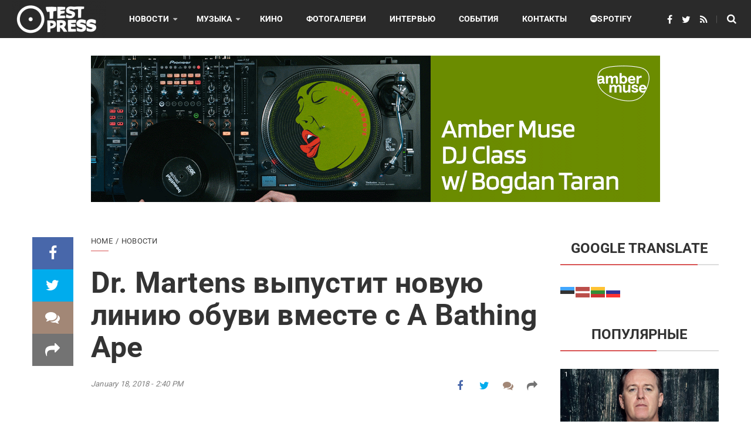

--- FILE ---
content_type: text/html; charset=UTF-8
request_url: https://testpress.news/dr-martens-vypustit-novuyu-liniyu-obuvi-vmeste-s-a-bathing-ape/
body_size: 28559
content:
<!DOCTYPE html>
<html lang="en-US" prefix="og: http://ogp.me/ns# fb: http://ogp.me/ns/fb#" prefix="og: https://ogp.me/ns#">
<head>
	<meta charset="UTF-8">
	<link rel="profile" href="https://gmpg.org/xfn/11">
	<link rel="pingback" href="https://testpress.news/xmlrpc.php">
			<script type="text/javascript">
		/* <![CDATA[ */
		var ajaxurl = "https://testpress.news/wp-admin/admin-ajax.php";
		/* ]]> */
	</script>
	

<style type="text/css">

/* ===============================================
 0- post
  ===============================================  */
	  .go_trend_widget_2{
	  	background:url() no-repeat center;
	  	background-size: cover;
	  	overflow: hidden;
	  }
	.go_trend_widget_2 article{
		border-bottom: 1px double #dd6a6a ;
		padding-top: 0px ;
		padding-bottom: 10px ;
		padding-left: 0px ;
		padding-right: 0px ;
		position: relative;
		float: left;
    	min-height: 70px;
		overflow: hidden;
	}

	/* ---------------------------------
	  responsive style
	-----------------------------------*/
	@media (min-width: 100px) {
	  .go_trend_widget_2 article {
	  	width: 100%;
	  }
	}
	@media (min-width: 768px) {
	  .go_trend_widget_2 article {
	  	width: 100%;
	  }
	}
/* ===============================================
 1 - Div
  ===============================================  */

	.go_trend_widget_2 div{
		display: table-cell;
	}

/* ===============================================
 2- Image div
  ===============================================  */

	.go_trend_widget_2  .go_trend_post_img{
					width:100%;
				height: 100px;
		position: relative;
	}

/* ===============================================
 3- Image
  ===============================================  */

	.go_trend_widget_2 img{
		width: 100%;
		min-width: 100%;
		height: 100px;
	}

/* ===============================================
 4- Content
  ===============================================  */

	.go_trend_widget_2 .go_trend_post_content{
		padding-top: 10px;display: block;vertical-align: middle;	}

/* ===============================================
 5- post title
  ===============================================  */
	.go_trend_widget_2 .go_trend_post_content a{
		color: #424242 ;
		font-family: ;
		font-size:14px;
		font-weight:600;
		text-transform: capitalize;
	    line-height: normal;
	}

/* ===============================================
 6- counter
  ===============================================  */
	.go_trend_widget_2 .go_trend_post_content span{
		color: rgba(12,0,0,0.51) ;
		font-family: sans-serif;
		font-size:12px;
		font-weight:400;
		display: block;
		text-transform: capitalize;
		line-height: normal;
	}
/* ===============================================
 6- post number
  ===============================================  */

	.go_trend_widget_2 .post_number {
	    position: absolute;
	    left: 0;
	    top: 0;
	    z-index: 5;
	    font-size: 11px;
	    line-height: 20px;
	    width: 20px;
	    height: 20px;
	    text-align: center;
	    background: rgba(0, 0, 0, 0.1);
	    color: #fff;
	    margin-top:0px;margin-left:0px;
	}

</style>
	<style>img:is([sizes="auto" i], [sizes^="auto," i]) { contain-intrinsic-size: 3000px 1500px }</style>
		<style type="text/css">
		/* Go Trend: remove capitalization */
		.go_trend_post_content a {
			text-transform: none !important;
		}

		/* Go Trend: smaller area between rows */
		.go_trend_post_content {
			line-height: 10px !important;
		}

		/* Go Trend: center widget title */
		.widget-title {
			text-align:center !important;
		}

		/* mag-wp: fix widget line width */
		.widget-title:before {
			left:0 !important;
		}

		/* hide post author */
		.page-content article.style-3 .entry-top .entry-meta .author.vcard,
		.entry-top .entry-header .entry-meta .author.vcard,
		.entry-top .entry-header .entry-meta .stats-all_views,
    	.content .meta .author.vcard {
			display: none !important;
		}

		/* remove "-" before post date */
		.page-content article.style-3 .entry-top .entry-meta .entry-date:before,
    	.content .meta .date:before {
			content: none !important;
		}

		/* hide item count below photo set */
		div[id^="bwg_container1_"] div[id^="bwg_container2_"] span[class^="displaying-num_"] {
			display: none !important;
		}

		/* force roboto font */
		*:not(.fa):not(.ab-icon) {
			font-family: -apple-system,BlinkMacSystemFont,"Segoe UI",Roboto,Oxygen-Sans,Ubuntu,Cantarell,"Helvetica Neue",sans-serif !important;
		}

		/* disable preloader circle */
		#thim-preloading {
			display:none !important;
		}

		/* hide side panel share */
		/*.thim-social-share {
			display:none !important;
		}*/

		/* hide share below video */
		/*.video-player .thim-social-share {
			display:none !important;
			height: 0px !important;
		}*/

		/* EventON fix */
		.evo_start em.date,
		.evo_start em.month {
			display: block !important;
		}

		.evo_start em.month {
			font-size: 11px;
			font-weight: normal;
		}

		.evo_start em.time {
			display: none !important;
		}

		/* AddThis backgroud fix */
		.at-custom-sidebar-counter,
		.at-share-close-control {
			background-color: white !important;
		}

		/* Popular lines in categories */
		.go_trend_widget_2 article {
			margin-bottom: 40px;
		}

 		/* Category display empty spaces fix */
		.blog-content.grid-layout article:nth-child(2n+1){
			clear: both !important;
		}

		/* Category thumbnail size fix */
		.blog-content article .content-inner .thumbnail a img {
			/*min-height: 250px;*/
		}

		/* Category mobile thumbnail size fix */
		@media (max-width: 768px){
			.thim-sc-news.layout-grid .item .thumbnail img,
			.thim-sc-news.layout-slider .item .thumbnail img,
			.thim-sc-news.layout-tabs .item .thumbnail img
			{
				/*height: 250px !important;*/
			}
		}
	
		/* Category mobile thumbnail spacing fix */
		@media (max-width: 768px){
			.blog-content article .content-inner .post-image,
			.blog-content article .content-inner .thumbnail
			{
				margin-bottom: 0px !important;
			}
		}
	
		.adrotate_widgets {
			margin: 0 auto;
			display: flex;
			justify-content: center;
		}
	
		/* Hide share count as it is not working */
		div.theiaStickySidebar div.social-links div.count {
			display: none !important;
		}
	
		/* Hide "Create story" button */
		div.thim-login-popup {
			display: none !important;
		}
	
		div.g-single {
			display: flex;
			flex-direction: row;
			justify-content: center;
			align-items: center;
		}
	
	</style>
	<link rel="alternate" href="testpress.news" hreflang="ru-ru" />
	<meta property="fb:app_id" content="979864339039295"/>
	<script src="https://cdnjs.cloudflare.com/ajax/libs/mediaelement/5.0.5/mediaelement-and-player.min.js"></script>
	<link rel='stylesheet' href='https://cdnjs.cloudflare.com/ajax/libs/mediaelement/5.0.5/mediaelementplayer.min.css' type='text/css' />

<meta name="viewport" content="width=device-width, initial-scale=1">
<!-- Search Engine Optimization by Rank Math - https://rankmath.com/ -->
<title>Dr. Martens выпустит новую линию обуви вместе с A Bathing Ape</title>
<meta name="description" content="Культовая японская марка уличной одежды A Bathing Ape, также известная как Bape, объединилась в британским обувным брендом Dr. Martens для обновления"/>
<meta name="robots" content="follow, index, max-snippet:-1, max-video-preview:-1, max-image-preview:large"/>
<link rel="canonical" href="https://testpress.news/dr-martens-vypustit-novuyu-liniyu-obuvi-vmeste-s-a-bathing-ape/" />
<meta property="og:locale" content="en_US" />
<meta property="og:type" content="article" />
<meta property="og:title" content="Dr. Martens выпустит новую линию обуви вместе с A Bathing Ape" />
<meta property="og:description" content="Культовая японская марка уличной одежды A Bathing Ape, также известная как Bape, объединилась в британским обувным брендом Dr. Martens для обновления" />
<meta property="og:url" content="https://testpress.news/dr-martens-vypustit-novuyu-liniyu-obuvi-vmeste-s-a-bathing-ape/" />
<meta property="og:site_name" content="Test Press" />
<meta property="article:publisher" content="https://www.facebook.com/testpressnews/" />
<meta property="article:tag" content="dr. martens" />
<meta property="article:tag" content="мода" />
<meta property="article:section" content="Новости" />
<meta property="og:updated_time" content="2018-01-18T15:38:10+02:00" />
<meta property="og:image" content="https://testpress.news/wp-content/uploads/2018/01/bape-dr-martens-1460-black-pair.jpg" />
<meta property="og:image:secure_url" content="https://testpress.news/wp-content/uploads/2018/01/bape-dr-martens-1460-black-pair.jpg" />
<meta property="og:image:width" content="1100" />
<meta property="og:image:height" content="733" />
<meta property="og:image:alt" content="Dr. Martens" />
<meta property="og:image:type" content="image/jpeg" />
<meta property="article:published_time" content="2018-01-18T14:40:29+02:00" />
<meta property="article:modified_time" content="2018-01-18T15:38:10+02:00" />
<meta name="twitter:card" content="summary_large_image" />
<meta name="twitter:title" content="Dr. Martens выпустит новую линию обуви вместе с A Bathing Ape" />
<meta name="twitter:description" content="Культовая японская марка уличной одежды A Bathing Ape, также известная как Bape, объединилась в британским обувным брендом Dr. Martens для обновления" />
<meta name="twitter:site" content="@testpressnews" />
<meta name="twitter:creator" content="@testpressnews" />
<meta name="twitter:image" content="https://testpress.news/wp-content/uploads/2018/01/bape-dr-martens-1460-black-pair.jpg" />
<meta name="twitter:label1" content="Written by" />
<meta name="twitter:data1" content="Max Lomov" />
<meta name="twitter:label2" content="Time to read" />
<meta name="twitter:data2" content="Less than a minute" />
<script type="application/ld+json" class="rank-math-schema">{"@context":"https://schema.org","@graph":[{"@type":"Organization","@id":"https://testpress.news/#organization","name":"TestPress.news","url":"https://testpress.news","sameAs":["https://www.facebook.com/testpressnews/","https://twitter.com/testpressnews"],"email":"mag@testpress.news","logo":{"@type":"ImageObject","@id":"https://testpress.news/#logo","url":"https://testpress.news/wp-content/uploads/2020/09/Test-Press-FB-logo-256.png","contentUrl":"https://testpress.news/wp-content/uploads/2020/09/Test-Press-FB-logo-256.png","caption":"TestPress.news","inLanguage":"en-US","width":"256","height":"256"}},{"@type":"WebSite","@id":"https://testpress.news/#website","url":"https://testpress.news","name":"TestPress.news","publisher":{"@id":"https://testpress.news/#organization"},"inLanguage":"en-US"},{"@type":"ImageObject","@id":"https://testpress.news/wp-content/uploads/2018/01/bape-dr-martens-1460-black-pair.jpg","url":"https://testpress.news/wp-content/uploads/2018/01/bape-dr-martens-1460-black-pair.jpg","width":"1100","height":"733","caption":"Dr. Martens","inLanguage":"en-US"},{"@type":"WebPage","@id":"https://testpress.news/dr-martens-vypustit-novuyu-liniyu-obuvi-vmeste-s-a-bathing-ape/#webpage","url":"https://testpress.news/dr-martens-vypustit-novuyu-liniyu-obuvi-vmeste-s-a-bathing-ape/","name":"Dr. Martens \u0432\u044b\u043f\u0443\u0441\u0442\u0438\u0442 \u043d\u043e\u0432\u0443\u044e \u043b\u0438\u043d\u0438\u044e \u043e\u0431\u0443\u0432\u0438 \u0432\u043c\u0435\u0441\u0442\u0435 \u0441 A Bathing Ape","datePublished":"2018-01-18T14:40:29+02:00","dateModified":"2018-01-18T15:38:10+02:00","isPartOf":{"@id":"https://testpress.news/#website"},"primaryImageOfPage":{"@id":"https://testpress.news/wp-content/uploads/2018/01/bape-dr-martens-1460-black-pair.jpg"},"inLanguage":"en-US"},{"@type":"Person","@id":"https://testpress.news/dr-martens-vypustit-novuyu-liniyu-obuvi-vmeste-s-a-bathing-ape/#author","name":"Max Lomov","image":{"@type":"ImageObject","@id":"https://secure.gravatar.com/avatar/6098040174e3dedc492a1a2cc537ced145739ebdb3f9cef4eb2cc5c5dff57543?s=96&amp;d=mm&amp;r=g","url":"https://secure.gravatar.com/avatar/6098040174e3dedc492a1a2cc537ced145739ebdb3f9cef4eb2cc5c5dff57543?s=96&amp;d=mm&amp;r=g","caption":"Max Lomov","inLanguage":"en-US"},"worksFor":{"@id":"https://testpress.news/#organization"}},{"@type":"NewsArticle","headline":"Dr. Martens \u0432\u044b\u043f\u0443\u0441\u0442\u0438\u0442 \u043d\u043e\u0432\u0443\u044e \u043b\u0438\u043d\u0438\u044e \u043e\u0431\u0443\u0432\u0438 \u0432\u043c\u0435\u0441\u0442\u0435 \u0441 A Bathing Ape","keywords":"Dr. Martens","datePublished":"2018-01-18T14:40:29+02:00","dateModified":"2018-01-18T15:38:10+02:00","author":{"@id":"https://testpress.news/dr-martens-vypustit-novuyu-liniyu-obuvi-vmeste-s-a-bathing-ape/#author","name":"Max Lomov"},"publisher":{"@id":"https://testpress.news/#organization"},"description":"\u041a\u0443\u043b\u044c\u0442\u043e\u0432\u0430\u044f \u044f\u043f\u043e\u043d\u0441\u043a\u0430\u044f \u043c\u0430\u0440\u043a\u0430 \u0443\u043b\u0438\u0447\u043d\u043e\u0439 \u043e\u0434\u0435\u0436\u0434\u044b A Bathing Ape, \u0442\u0430\u043a\u0436\u0435 \u0438\u0437\u0432\u0435\u0441\u0442\u043d\u0430\u044f \u043a\u0430\u043a Bape, \u043e\u0431\u044a\u0435\u0434\u0438\u043d\u0438\u043b\u0430\u0441\u044c \u0432 \u0431\u0440\u0438\u0442\u0430\u043d\u0441\u043a\u0438\u043c \u043e\u0431\u0443\u0432\u043d\u044b\u043c \u0431\u0440\u0435\u043d\u0434\u043e\u043c Dr. Martens \u0434\u043b\u044f \u043e\u0431\u043d\u043e\u0432\u043b\u0435\u043d\u0438\u044f","name":"Dr. Martens \u0432\u044b\u043f\u0443\u0441\u0442\u0438\u0442 \u043d\u043e\u0432\u0443\u044e \u043b\u0438\u043d\u0438\u044e \u043e\u0431\u0443\u0432\u0438 \u0432\u043c\u0435\u0441\u0442\u0435 \u0441 A Bathing Ape","@id":"https://testpress.news/dr-martens-vypustit-novuyu-liniyu-obuvi-vmeste-s-a-bathing-ape/#richSnippet","isPartOf":{"@id":"https://testpress.news/dr-martens-vypustit-novuyu-liniyu-obuvi-vmeste-s-a-bathing-ape/#webpage"},"image":{"@id":"https://testpress.news/wp-content/uploads/2018/01/bape-dr-martens-1460-black-pair.jpg"},"inLanguage":"en-US","mainEntityOfPage":{"@id":"https://testpress.news/dr-martens-vypustit-novuyu-liniyu-obuvi-vmeste-s-a-bathing-ape/#webpage"}}]}</script>
<!-- /Rank Math WordPress SEO plugin -->

<link rel='dns-prefetch' href='//widgetlogic.org' />
<link rel='dns-prefetch' href='//testpress.news' />
<link rel="alternate" type="application/rss+xml" title="Test Press &raquo; Feed" href="https://testpress.news/feed/" />
<link rel="alternate" type="application/rss+xml" title="Test Press &raquo; Comments Feed" href="https://testpress.news/comments/feed/" />
		<!-- This site uses the Google Analytics by MonsterInsights plugin v9.11.1 - Using Analytics tracking - https://www.monsterinsights.com/ -->
							<script src="//www.googletagmanager.com/gtag/js?id=G-V9G2VQ5FB8"  data-cfasync="false" data-wpfc-render="false" type="text/javascript" async></script>
			<script data-cfasync="false" data-wpfc-render="false" type="text/javascript">
				var mi_version = '9.11.1';
				var mi_track_user = true;
				var mi_no_track_reason = '';
								var MonsterInsightsDefaultLocations = {"page_location":"https:\/\/testpress.news\/dr-martens-vypustit-novuyu-liniyu-obuvi-vmeste-s-a-bathing-ape\/"};
								if ( typeof MonsterInsightsPrivacyGuardFilter === 'function' ) {
					var MonsterInsightsLocations = (typeof MonsterInsightsExcludeQuery === 'object') ? MonsterInsightsPrivacyGuardFilter( MonsterInsightsExcludeQuery ) : MonsterInsightsPrivacyGuardFilter( MonsterInsightsDefaultLocations );
				} else {
					var MonsterInsightsLocations = (typeof MonsterInsightsExcludeQuery === 'object') ? MonsterInsightsExcludeQuery : MonsterInsightsDefaultLocations;
				}

								var disableStrs = [
										'ga-disable-G-V9G2VQ5FB8',
									];

				/* Function to detect opted out users */
				function __gtagTrackerIsOptedOut() {
					for (var index = 0; index < disableStrs.length; index++) {
						if (document.cookie.indexOf(disableStrs[index] + '=true') > -1) {
							return true;
						}
					}

					return false;
				}

				/* Disable tracking if the opt-out cookie exists. */
				if (__gtagTrackerIsOptedOut()) {
					for (var index = 0; index < disableStrs.length; index++) {
						window[disableStrs[index]] = true;
					}
				}

				/* Opt-out function */
				function __gtagTrackerOptout() {
					for (var index = 0; index < disableStrs.length; index++) {
						document.cookie = disableStrs[index] + '=true; expires=Thu, 31 Dec 2099 23:59:59 UTC; path=/';
						window[disableStrs[index]] = true;
					}
				}

				if ('undefined' === typeof gaOptout) {
					function gaOptout() {
						__gtagTrackerOptout();
					}
				}
								window.dataLayer = window.dataLayer || [];

				window.MonsterInsightsDualTracker = {
					helpers: {},
					trackers: {},
				};
				if (mi_track_user) {
					function __gtagDataLayer() {
						dataLayer.push(arguments);
					}

					function __gtagTracker(type, name, parameters) {
						if (!parameters) {
							parameters = {};
						}

						if (parameters.send_to) {
							__gtagDataLayer.apply(null, arguments);
							return;
						}

						if (type === 'event') {
														parameters.send_to = monsterinsights_frontend.v4_id;
							var hookName = name;
							if (typeof parameters['event_category'] !== 'undefined') {
								hookName = parameters['event_category'] + ':' + name;
							}

							if (typeof MonsterInsightsDualTracker.trackers[hookName] !== 'undefined') {
								MonsterInsightsDualTracker.trackers[hookName](parameters);
							} else {
								__gtagDataLayer('event', name, parameters);
							}
							
						} else {
							__gtagDataLayer.apply(null, arguments);
						}
					}

					__gtagTracker('js', new Date());
					__gtagTracker('set', {
						'developer_id.dZGIzZG': true,
											});
					if ( MonsterInsightsLocations.page_location ) {
						__gtagTracker('set', MonsterInsightsLocations);
					}
										__gtagTracker('config', 'G-V9G2VQ5FB8', {"forceSSL":"true"} );
										window.gtag = __gtagTracker;										(function () {
						/* https://developers.google.com/analytics/devguides/collection/analyticsjs/ */
						/* ga and __gaTracker compatibility shim. */
						var noopfn = function () {
							return null;
						};
						var newtracker = function () {
							return new Tracker();
						};
						var Tracker = function () {
							return null;
						};
						var p = Tracker.prototype;
						p.get = noopfn;
						p.set = noopfn;
						p.send = function () {
							var args = Array.prototype.slice.call(arguments);
							args.unshift('send');
							__gaTracker.apply(null, args);
						};
						var __gaTracker = function () {
							var len = arguments.length;
							if (len === 0) {
								return;
							}
							var f = arguments[len - 1];
							if (typeof f !== 'object' || f === null || typeof f.hitCallback !== 'function') {
								if ('send' === arguments[0]) {
									var hitConverted, hitObject = false, action;
									if ('event' === arguments[1]) {
										if ('undefined' !== typeof arguments[3]) {
											hitObject = {
												'eventAction': arguments[3],
												'eventCategory': arguments[2],
												'eventLabel': arguments[4],
												'value': arguments[5] ? arguments[5] : 1,
											}
										}
									}
									if ('pageview' === arguments[1]) {
										if ('undefined' !== typeof arguments[2]) {
											hitObject = {
												'eventAction': 'page_view',
												'page_path': arguments[2],
											}
										}
									}
									if (typeof arguments[2] === 'object') {
										hitObject = arguments[2];
									}
									if (typeof arguments[5] === 'object') {
										Object.assign(hitObject, arguments[5]);
									}
									if ('undefined' !== typeof arguments[1].hitType) {
										hitObject = arguments[1];
										if ('pageview' === hitObject.hitType) {
											hitObject.eventAction = 'page_view';
										}
									}
									if (hitObject) {
										action = 'timing' === arguments[1].hitType ? 'timing_complete' : hitObject.eventAction;
										hitConverted = mapArgs(hitObject);
										__gtagTracker('event', action, hitConverted);
									}
								}
								return;
							}

							function mapArgs(args) {
								var arg, hit = {};
								var gaMap = {
									'eventCategory': 'event_category',
									'eventAction': 'event_action',
									'eventLabel': 'event_label',
									'eventValue': 'event_value',
									'nonInteraction': 'non_interaction',
									'timingCategory': 'event_category',
									'timingVar': 'name',
									'timingValue': 'value',
									'timingLabel': 'event_label',
									'page': 'page_path',
									'location': 'page_location',
									'title': 'page_title',
									'referrer' : 'page_referrer',
								};
								for (arg in args) {
																		if (!(!args.hasOwnProperty(arg) || !gaMap.hasOwnProperty(arg))) {
										hit[gaMap[arg]] = args[arg];
									} else {
										hit[arg] = args[arg];
									}
								}
								return hit;
							}

							try {
								f.hitCallback();
							} catch (ex) {
							}
						};
						__gaTracker.create = newtracker;
						__gaTracker.getByName = newtracker;
						__gaTracker.getAll = function () {
							return [];
						};
						__gaTracker.remove = noopfn;
						__gaTracker.loaded = true;
						window['__gaTracker'] = __gaTracker;
					})();
									} else {
										console.log("");
					(function () {
						function __gtagTracker() {
							return null;
						}

						window['__gtagTracker'] = __gtagTracker;
						window['gtag'] = __gtagTracker;
					})();
									}
			</script>
							<!-- / Google Analytics by MonsterInsights -->
		<script type="text/javascript">
/* <![CDATA[ */
window._wpemojiSettings = {"baseUrl":"https:\/\/s.w.org\/images\/core\/emoji\/16.0.1\/72x72\/","ext":".png","svgUrl":"https:\/\/s.w.org\/images\/core\/emoji\/16.0.1\/svg\/","svgExt":".svg","source":{"concatemoji":"https:\/\/testpress.news\/wp-includes\/js\/wp-emoji-release.min.js?ver=6.8.3"}};
/*! This file is auto-generated */
!function(s,n){var o,i,e;function c(e){try{var t={supportTests:e,timestamp:(new Date).valueOf()};sessionStorage.setItem(o,JSON.stringify(t))}catch(e){}}function p(e,t,n){e.clearRect(0,0,e.canvas.width,e.canvas.height),e.fillText(t,0,0);var t=new Uint32Array(e.getImageData(0,0,e.canvas.width,e.canvas.height).data),a=(e.clearRect(0,0,e.canvas.width,e.canvas.height),e.fillText(n,0,0),new Uint32Array(e.getImageData(0,0,e.canvas.width,e.canvas.height).data));return t.every(function(e,t){return e===a[t]})}function u(e,t){e.clearRect(0,0,e.canvas.width,e.canvas.height),e.fillText(t,0,0);for(var n=e.getImageData(16,16,1,1),a=0;a<n.data.length;a++)if(0!==n.data[a])return!1;return!0}function f(e,t,n,a){switch(t){case"flag":return n(e,"\ud83c\udff3\ufe0f\u200d\u26a7\ufe0f","\ud83c\udff3\ufe0f\u200b\u26a7\ufe0f")?!1:!n(e,"\ud83c\udde8\ud83c\uddf6","\ud83c\udde8\u200b\ud83c\uddf6")&&!n(e,"\ud83c\udff4\udb40\udc67\udb40\udc62\udb40\udc65\udb40\udc6e\udb40\udc67\udb40\udc7f","\ud83c\udff4\u200b\udb40\udc67\u200b\udb40\udc62\u200b\udb40\udc65\u200b\udb40\udc6e\u200b\udb40\udc67\u200b\udb40\udc7f");case"emoji":return!a(e,"\ud83e\udedf")}return!1}function g(e,t,n,a){var r="undefined"!=typeof WorkerGlobalScope&&self instanceof WorkerGlobalScope?new OffscreenCanvas(300,150):s.createElement("canvas"),o=r.getContext("2d",{willReadFrequently:!0}),i=(o.textBaseline="top",o.font="600 32px Arial",{});return e.forEach(function(e){i[e]=t(o,e,n,a)}),i}function t(e){var t=s.createElement("script");t.src=e,t.defer=!0,s.head.appendChild(t)}"undefined"!=typeof Promise&&(o="wpEmojiSettingsSupports",i=["flag","emoji"],n.supports={everything:!0,everythingExceptFlag:!0},e=new Promise(function(e){s.addEventListener("DOMContentLoaded",e,{once:!0})}),new Promise(function(t){var n=function(){try{var e=JSON.parse(sessionStorage.getItem(o));if("object"==typeof e&&"number"==typeof e.timestamp&&(new Date).valueOf()<e.timestamp+604800&&"object"==typeof e.supportTests)return e.supportTests}catch(e){}return null}();if(!n){if("undefined"!=typeof Worker&&"undefined"!=typeof OffscreenCanvas&&"undefined"!=typeof URL&&URL.createObjectURL&&"undefined"!=typeof Blob)try{var e="postMessage("+g.toString()+"("+[JSON.stringify(i),f.toString(),p.toString(),u.toString()].join(",")+"));",a=new Blob([e],{type:"text/javascript"}),r=new Worker(URL.createObjectURL(a),{name:"wpTestEmojiSupports"});return void(r.onmessage=function(e){c(n=e.data),r.terminate(),t(n)})}catch(e){}c(n=g(i,f,p,u))}t(n)}).then(function(e){for(var t in e)n.supports[t]=e[t],n.supports.everything=n.supports.everything&&n.supports[t],"flag"!==t&&(n.supports.everythingExceptFlag=n.supports.everythingExceptFlag&&n.supports[t]);n.supports.everythingExceptFlag=n.supports.everythingExceptFlag&&!n.supports.flag,n.DOMReady=!1,n.readyCallback=function(){n.DOMReady=!0}}).then(function(){return e}).then(function(){var e;n.supports.everything||(n.readyCallback(),(e=n.source||{}).concatemoji?t(e.concatemoji):e.wpemoji&&e.twemoji&&(t(e.twemoji),t(e.wpemoji)))}))}((window,document),window._wpemojiSettings);
/* ]]> */
</script>
<style id='wp-emoji-styles-inline-css' type='text/css'>

	img.wp-smiley, img.emoji {
		display: inline !important;
		border: none !important;
		box-shadow: none !important;
		height: 1em !important;
		width: 1em !important;
		margin: 0 0.07em !important;
		vertical-align: -0.1em !important;
		background: none !important;
		padding: 0 !important;
	}
</style>
<link rel='stylesheet' id='wp-block-library-css' href='https://testpress.news/wp-includes/css/dist/block-library/style.min.css?ver=6.8.3' type='text/css' media='all' />
<style id='classic-theme-styles-inline-css' type='text/css'>
/*! This file is auto-generated */
.wp-block-button__link{color:#fff;background-color:#32373c;border-radius:9999px;box-shadow:none;text-decoration:none;padding:calc(.667em + 2px) calc(1.333em + 2px);font-size:1.125em}.wp-block-file__button{background:#32373c;color:#fff;text-decoration:none}
</style>
<link rel='stylesheet' id='block-widget-css' href='https://testpress.news/wp-content/plugins/widget-logic/block_widget/css/widget.css?ver=1768236766' type='text/css' media='all' />
<style id='global-styles-inline-css' type='text/css'>
:root{--wp--preset--aspect-ratio--square: 1;--wp--preset--aspect-ratio--4-3: 4/3;--wp--preset--aspect-ratio--3-4: 3/4;--wp--preset--aspect-ratio--3-2: 3/2;--wp--preset--aspect-ratio--2-3: 2/3;--wp--preset--aspect-ratio--16-9: 16/9;--wp--preset--aspect-ratio--9-16: 9/16;--wp--preset--color--black: #000000;--wp--preset--color--cyan-bluish-gray: #abb8c3;--wp--preset--color--white: #ffffff;--wp--preset--color--pale-pink: #f78da7;--wp--preset--color--vivid-red: #cf2e2e;--wp--preset--color--luminous-vivid-orange: #ff6900;--wp--preset--color--luminous-vivid-amber: #fcb900;--wp--preset--color--light-green-cyan: #7bdcb5;--wp--preset--color--vivid-green-cyan: #00d084;--wp--preset--color--pale-cyan-blue: #8ed1fc;--wp--preset--color--vivid-cyan-blue: #0693e3;--wp--preset--color--vivid-purple: #9b51e0;--wp--preset--gradient--vivid-cyan-blue-to-vivid-purple: linear-gradient(135deg,rgba(6,147,227,1) 0%,rgb(155,81,224) 100%);--wp--preset--gradient--light-green-cyan-to-vivid-green-cyan: linear-gradient(135deg,rgb(122,220,180) 0%,rgb(0,208,130) 100%);--wp--preset--gradient--luminous-vivid-amber-to-luminous-vivid-orange: linear-gradient(135deg,rgba(252,185,0,1) 0%,rgba(255,105,0,1) 100%);--wp--preset--gradient--luminous-vivid-orange-to-vivid-red: linear-gradient(135deg,rgba(255,105,0,1) 0%,rgb(207,46,46) 100%);--wp--preset--gradient--very-light-gray-to-cyan-bluish-gray: linear-gradient(135deg,rgb(238,238,238) 0%,rgb(169,184,195) 100%);--wp--preset--gradient--cool-to-warm-spectrum: linear-gradient(135deg,rgb(74,234,220) 0%,rgb(151,120,209) 20%,rgb(207,42,186) 40%,rgb(238,44,130) 60%,rgb(251,105,98) 80%,rgb(254,248,76) 100%);--wp--preset--gradient--blush-light-purple: linear-gradient(135deg,rgb(255,206,236) 0%,rgb(152,150,240) 100%);--wp--preset--gradient--blush-bordeaux: linear-gradient(135deg,rgb(254,205,165) 0%,rgb(254,45,45) 50%,rgb(107,0,62) 100%);--wp--preset--gradient--luminous-dusk: linear-gradient(135deg,rgb(255,203,112) 0%,rgb(199,81,192) 50%,rgb(65,88,208) 100%);--wp--preset--gradient--pale-ocean: linear-gradient(135deg,rgb(255,245,203) 0%,rgb(182,227,212) 50%,rgb(51,167,181) 100%);--wp--preset--gradient--electric-grass: linear-gradient(135deg,rgb(202,248,128) 0%,rgb(113,206,126) 100%);--wp--preset--gradient--midnight: linear-gradient(135deg,rgb(2,3,129) 0%,rgb(40,116,252) 100%);--wp--preset--font-size--small: 13px;--wp--preset--font-size--medium: 20px;--wp--preset--font-size--large: 36px;--wp--preset--font-size--x-large: 42px;--wp--preset--spacing--20: 0.44rem;--wp--preset--spacing--30: 0.67rem;--wp--preset--spacing--40: 1rem;--wp--preset--spacing--50: 1.5rem;--wp--preset--spacing--60: 2.25rem;--wp--preset--spacing--70: 3.38rem;--wp--preset--spacing--80: 5.06rem;--wp--preset--shadow--natural: 6px 6px 9px rgba(0, 0, 0, 0.2);--wp--preset--shadow--deep: 12px 12px 50px rgba(0, 0, 0, 0.4);--wp--preset--shadow--sharp: 6px 6px 0px rgba(0, 0, 0, 0.2);--wp--preset--shadow--outlined: 6px 6px 0px -3px rgba(255, 255, 255, 1), 6px 6px rgba(0, 0, 0, 1);--wp--preset--shadow--crisp: 6px 6px 0px rgba(0, 0, 0, 1);}:where(.is-layout-flex){gap: 0.5em;}:where(.is-layout-grid){gap: 0.5em;}body .is-layout-flex{display: flex;}.is-layout-flex{flex-wrap: wrap;align-items: center;}.is-layout-flex > :is(*, div){margin: 0;}body .is-layout-grid{display: grid;}.is-layout-grid > :is(*, div){margin: 0;}:where(.wp-block-columns.is-layout-flex){gap: 2em;}:where(.wp-block-columns.is-layout-grid){gap: 2em;}:where(.wp-block-post-template.is-layout-flex){gap: 1.25em;}:where(.wp-block-post-template.is-layout-grid){gap: 1.25em;}.has-black-color{color: var(--wp--preset--color--black) !important;}.has-cyan-bluish-gray-color{color: var(--wp--preset--color--cyan-bluish-gray) !important;}.has-white-color{color: var(--wp--preset--color--white) !important;}.has-pale-pink-color{color: var(--wp--preset--color--pale-pink) !important;}.has-vivid-red-color{color: var(--wp--preset--color--vivid-red) !important;}.has-luminous-vivid-orange-color{color: var(--wp--preset--color--luminous-vivid-orange) !important;}.has-luminous-vivid-amber-color{color: var(--wp--preset--color--luminous-vivid-amber) !important;}.has-light-green-cyan-color{color: var(--wp--preset--color--light-green-cyan) !important;}.has-vivid-green-cyan-color{color: var(--wp--preset--color--vivid-green-cyan) !important;}.has-pale-cyan-blue-color{color: var(--wp--preset--color--pale-cyan-blue) !important;}.has-vivid-cyan-blue-color{color: var(--wp--preset--color--vivid-cyan-blue) !important;}.has-vivid-purple-color{color: var(--wp--preset--color--vivid-purple) !important;}.has-black-background-color{background-color: var(--wp--preset--color--black) !important;}.has-cyan-bluish-gray-background-color{background-color: var(--wp--preset--color--cyan-bluish-gray) !important;}.has-white-background-color{background-color: var(--wp--preset--color--white) !important;}.has-pale-pink-background-color{background-color: var(--wp--preset--color--pale-pink) !important;}.has-vivid-red-background-color{background-color: var(--wp--preset--color--vivid-red) !important;}.has-luminous-vivid-orange-background-color{background-color: var(--wp--preset--color--luminous-vivid-orange) !important;}.has-luminous-vivid-amber-background-color{background-color: var(--wp--preset--color--luminous-vivid-amber) !important;}.has-light-green-cyan-background-color{background-color: var(--wp--preset--color--light-green-cyan) !important;}.has-vivid-green-cyan-background-color{background-color: var(--wp--preset--color--vivid-green-cyan) !important;}.has-pale-cyan-blue-background-color{background-color: var(--wp--preset--color--pale-cyan-blue) !important;}.has-vivid-cyan-blue-background-color{background-color: var(--wp--preset--color--vivid-cyan-blue) !important;}.has-vivid-purple-background-color{background-color: var(--wp--preset--color--vivid-purple) !important;}.has-black-border-color{border-color: var(--wp--preset--color--black) !important;}.has-cyan-bluish-gray-border-color{border-color: var(--wp--preset--color--cyan-bluish-gray) !important;}.has-white-border-color{border-color: var(--wp--preset--color--white) !important;}.has-pale-pink-border-color{border-color: var(--wp--preset--color--pale-pink) !important;}.has-vivid-red-border-color{border-color: var(--wp--preset--color--vivid-red) !important;}.has-luminous-vivid-orange-border-color{border-color: var(--wp--preset--color--luminous-vivid-orange) !important;}.has-luminous-vivid-amber-border-color{border-color: var(--wp--preset--color--luminous-vivid-amber) !important;}.has-light-green-cyan-border-color{border-color: var(--wp--preset--color--light-green-cyan) !important;}.has-vivid-green-cyan-border-color{border-color: var(--wp--preset--color--vivid-green-cyan) !important;}.has-pale-cyan-blue-border-color{border-color: var(--wp--preset--color--pale-cyan-blue) !important;}.has-vivid-cyan-blue-border-color{border-color: var(--wp--preset--color--vivid-cyan-blue) !important;}.has-vivid-purple-border-color{border-color: var(--wp--preset--color--vivid-purple) !important;}.has-vivid-cyan-blue-to-vivid-purple-gradient-background{background: var(--wp--preset--gradient--vivid-cyan-blue-to-vivid-purple) !important;}.has-light-green-cyan-to-vivid-green-cyan-gradient-background{background: var(--wp--preset--gradient--light-green-cyan-to-vivid-green-cyan) !important;}.has-luminous-vivid-amber-to-luminous-vivid-orange-gradient-background{background: var(--wp--preset--gradient--luminous-vivid-amber-to-luminous-vivid-orange) !important;}.has-luminous-vivid-orange-to-vivid-red-gradient-background{background: var(--wp--preset--gradient--luminous-vivid-orange-to-vivid-red) !important;}.has-very-light-gray-to-cyan-bluish-gray-gradient-background{background: var(--wp--preset--gradient--very-light-gray-to-cyan-bluish-gray) !important;}.has-cool-to-warm-spectrum-gradient-background{background: var(--wp--preset--gradient--cool-to-warm-spectrum) !important;}.has-blush-light-purple-gradient-background{background: var(--wp--preset--gradient--blush-light-purple) !important;}.has-blush-bordeaux-gradient-background{background: var(--wp--preset--gradient--blush-bordeaux) !important;}.has-luminous-dusk-gradient-background{background: var(--wp--preset--gradient--luminous-dusk) !important;}.has-pale-ocean-gradient-background{background: var(--wp--preset--gradient--pale-ocean) !important;}.has-electric-grass-gradient-background{background: var(--wp--preset--gradient--electric-grass) !important;}.has-midnight-gradient-background{background: var(--wp--preset--gradient--midnight) !important;}.has-small-font-size{font-size: var(--wp--preset--font-size--small) !important;}.has-medium-font-size{font-size: var(--wp--preset--font-size--medium) !important;}.has-large-font-size{font-size: var(--wp--preset--font-size--large) !important;}.has-x-large-font-size{font-size: var(--wp--preset--font-size--x-large) !important;}
:where(.wp-block-post-template.is-layout-flex){gap: 1.25em;}:where(.wp-block-post-template.is-layout-grid){gap: 1.25em;}
:where(.wp-block-columns.is-layout-flex){gap: 2em;}:where(.wp-block-columns.is-layout-grid){gap: 2em;}
:root :where(.wp-block-pullquote){font-size: 1.5em;line-height: 1.6;}
</style>
<link rel='stylesheet' id='bwg_fonts-css' href='https://testpress.news/wp-content/plugins/photo-gallery/css/bwg-fonts/fonts.css?ver=0.0.1' type='text/css' media='all' />
<link rel='stylesheet' id='sumoselect-css' href='https://testpress.news/wp-content/plugins/photo-gallery/css/sumoselect.min.css?ver=3.4.6' type='text/css' media='all' />
<link rel='stylesheet' id='mCustomScrollbar-css' href='https://testpress.news/wp-content/plugins/photo-gallery/css/jquery.mCustomScrollbar.min.css?ver=3.1.5' type='text/css' media='all' />
<link rel='stylesheet' id='bwg_frontend-css' href='https://testpress.news/wp-content/plugins/photo-gallery/css/styles.min.css?ver=1.8.35' type='text/css' media='all' />
<link rel='stylesheet' id='thim-style-css' href='https://testpress.news/wp-content/themes/mag-wp/style.css?ver=1.1.4' type='text/css' media='all' />
<style id='thim-style-inline-css' type='text/css'>
:root{--thim_body_primary_color:#D85454;--thim_body_primary_color_rgb: 216,84,84;--thim_width_logo:200px;--thim_header_background_color:#2a2a2a;--thim_main_menu_background_color:#2a2a2a;--thim_main_menu_font_family:title;--thim_main_menu-font-size:14px;--thim_main_menu-variant:700;--thim_main_menu-line-height:1.6em;--thim_main_menu-color:#FFF;--thim_main_menu-text-transform:uppercase;--thim_main_menu_hover_color:#ff8d00;--thim_main_menu_hover_color_rgb: 255,141,0;--thim_topbar_background_color:#FFFFFF;--thim_font_topbar-font-size:12px;--thim_font_topbar-color:#000000;--thim_topbar_right_background_color:#313131;--thim_sticky_menu_background_color:#ffffff;--thim_sticky_menu_text_color:#333333;--thim_sticky_menu_text_color_rgb: 51,51,51;--thim_sticky_menu_text_color_hover:#FF8D00;--thim_sub_menu_background_color:#ffffff;--thim_sub_menu_text_color:#333333;--thim_sub_menu_text_color_hover:#FF8D00;--thim_sub_menu_text_color_hover_rgb: 255,141,0;--thim_mobile_menu_background_color:#222222;--thim_mobile_menu_text_color:#d8d8d8;--thim_mobile_menu_text_hover_color:#2eb0d1;--thim_mobile_menu_icon_color:#FFFFFF;--thim_mobile_header_background_color:72305f;--thim_text_color_header_mobile:#ffffff;--thim_text_color_hover_header_mobile:#FF8D00;--thim_page_title_height:340px;--thim_page_title_background_color:rgba(219,141,131,0.9);--thim_page_title_padding_top:0;--thim_font_page_title-font-size:30px;--thim_font_page_title-color:#ffffff;--thim_page_title_breadcrumb-font-size:14px;--thim_page_title_breadcrumb-color:#ffffff;--thim_sidebar_widget_background_color:#ffffff;--thim_sidebar_widget_margin_bottom:40px;--thim_sidebar_widget_title-font-size:24px;--thim_sidebar_widget_title-color:#333333;--thim_font_body-font-family:Open Sans;--thim_font_body-font-size:20px;--thim_font_body-variant:regular;--thim_font_body-line-height:29px;--thim_font_body-letter-spacing:0.1px;--thim_font_body-color:#555555;--thim_font_body-text-transform:none;--thim_font_title-font-family:Roboto;--thim_font_title-variant:700;--thim_font_title-color:#333333;--thim_font_title-color_rgb: 51,51,51;--thim_font_h1-font-size:44px;--thim_font_h1-line-height:1.6em;--thim_font_h1-text-transform:none;--thim_font_h2-font-size:40px;--thim_font_h2-line-height:1.6em;--thim_font_h2-text-transform:none;--thim_font_h3-font-size:36px;--thim_font_h3-line-height:1.6em;--thim_font_h3-text-transform:none;--thim_font_h4-font-size:20px;--thim_font_h4-line-height:1.6em;--thim_font_h4-text-transform:none;--thim_font_h5-font-size:25px;--thim_font_h5-line-height:1.6em;--thim_font_h5-text-transform:none;--thim_font_h6-font-size:16px;--thim_font_h6-line-height:1.1em;--thim_font_h6-text-transform:none;--thim_theme_feature_preloading_style-background:#ffffff;--thim_theme_feature_preloading_style-color:#ff8d00;--thim_footer_background_color:#222222;--thim_footer_color-title:#FFF;--thim_footer_color-text:#dddddd;--thim_footer_color-link:#dddddd;--thim_footer_color-hover:#FF8D00;--thim_footer_color-hover_rgb: 255,141,0;--thim_font_copyright_color-text:#eaeaea;--thim_font_copyright_color-link:rgba(255,255,255,0.9);--thim_font_copyright_color-hover:#FF8D00;--thim_copyright_background_color:#111111;--thim_background_main_pattern_image:url("https://testpress.news/wp-content/themes/mag-wp/assets/images/patterns/pattern16.png");--thim_background_main_image_repeat:no-repeat;--thim_background_main_image_position:center;--thim_background_main_image_attachment:fixed;--thim_background_main_color:#FFFFFF;--thim_background_boxed_pattern_image:url("https://testpress.news/wp-content/themes/mag-wp/assets/images/patterns/pattern1.png");--thim_background_boxed_image_repeat:no-repeat;--thim_background_boxed_image_position:center;--thim_background_boxed_image_attachment:fixed;--thim_background_boxed_color:#FFFFFF;}
</style>
<link rel='stylesheet' id='twp_styles-css' href='https://testpress.news/wp-content/plugins/themes4wp-social-counter-widget/css/style.css?ver=1.0.0' type='text/css' media='all' />
<link rel='stylesheet' id='heateor_sss_frontend_css-css' href='https://testpress.news/wp-content/plugins/sassy-social-share/public/css/sassy-social-share-public.css?ver=3.3.79' type='text/css' media='all' />
<style id='heateor_sss_frontend_css-inline-css' type='text/css'>
.heateor_sss_button_instagram span.heateor_sss_svg,a.heateor_sss_instagram span.heateor_sss_svg{background:radial-gradient(circle at 30% 107%,#fdf497 0,#fdf497 5%,#fd5949 45%,#d6249f 60%,#285aeb 90%)}.heateor_sss_horizontal_sharing .heateor_sss_svg,.heateor_sss_standard_follow_icons_container .heateor_sss_svg{color:#fff;border-width:0px;border-style:solid;border-color:transparent}.heateor_sss_horizontal_sharing .heateorSssTCBackground{color:#666}.heateor_sss_horizontal_sharing span.heateor_sss_svg:hover,.heateor_sss_standard_follow_icons_container span.heateor_sss_svg:hover{border-color:transparent;}.heateor_sss_vertical_sharing span.heateor_sss_svg,.heateor_sss_floating_follow_icons_container span.heateor_sss_svg{color:#fff;border-width:0px;border-style:solid;border-color:transparent;}.heateor_sss_vertical_sharing .heateorSssTCBackground{color:#666;}.heateor_sss_vertical_sharing span.heateor_sss_svg:hover,.heateor_sss_floating_follow_icons_container span.heateor_sss_svg:hover{border-color:transparent;}@media screen and (max-width:783px) {.heateor_sss_vertical_sharing{display:none!important}}div.heateor_sss_sharing_title{text-align:center}div.heateor_sss_sharing_ul{width:100%;text-align:center;}div.heateor_sss_horizontal_sharing div.heateor_sss_sharing_ul a{float:none!important;display:inline-block;}
</style>
<script type="text/javascript" src="https://testpress.news/wp-content/plugins/google-analytics-for-wordpress/assets/js/frontend-gtag.min.js?ver=9.11.1" id="monsterinsights-frontend-script-js" async="async" data-wp-strategy="async"></script>
<script data-cfasync="false" data-wpfc-render="false" type="text/javascript" id='monsterinsights-frontend-script-js-extra'>/* <![CDATA[ */
var monsterinsights_frontend = {"js_events_tracking":"true","download_extensions":"doc,pdf,ppt,zip,xls,docx,pptx,xlsx","inbound_paths":"[]","home_url":"https:\/\/testpress.news","hash_tracking":"false","v4_id":"G-V9G2VQ5FB8"};/* ]]> */
</script>
<script type="text/javascript" src="https://testpress.news/wp-includes/js/jquery/jquery.min.js?ver=3.7.1" id="jquery-core-js"></script>
<script type="text/javascript" src="https://testpress.news/wp-includes/js/jquery/jquery-migrate.min.js?ver=3.4.1" id="jquery-migrate-js"></script>
<script type="text/javascript" src="https://testpress.news/wp-content/plugins/photo-gallery/js/jquery.lazy.min.js?ver=1.8.35" id="bwg_lazyload-js"></script>
<script type="text/javascript" src="https://testpress.news/wp-content/plugins/photo-gallery/js/jquery.sumoselect.min.js?ver=3.4.6" id="sumoselect-js"></script>
<script type="text/javascript" src="https://testpress.news/wp-content/plugins/photo-gallery/js/tocca.min.js?ver=2.0.9" id="bwg_mobile-js"></script>
<script type="text/javascript" src="https://testpress.news/wp-content/plugins/photo-gallery/js/jquery.mCustomScrollbar.concat.min.js?ver=3.1.5" id="mCustomScrollbar-js"></script>
<script type="text/javascript" src="https://testpress.news/wp-content/plugins/photo-gallery/js/jquery.fullscreen.min.js?ver=0.6.0" id="jquery-fullscreen-js"></script>
<script type="text/javascript" id="bwg_frontend-js-extra">
/* <![CDATA[ */
var bwg_objectsL10n = {"bwg_field_required":"field is required.","bwg_mail_validation":"This is not a valid email address.","bwg_search_result":"There are no images matching your search.","bwg_select_tag":"Select Tag","bwg_order_by":"Order By","bwg_search":"Search","bwg_show_ecommerce":"Show Ecommerce","bwg_hide_ecommerce":"Hide Ecommerce","bwg_show_comments":"Show Comments","bwg_hide_comments":"Hide Comments","bwg_restore":"Restore","bwg_maximize":"Maximize","bwg_fullscreen":"Fullscreen","bwg_exit_fullscreen":"Exit Fullscreen","bwg_search_tag":"SEARCH...","bwg_tag_no_match":"No tags found","bwg_all_tags_selected":"All tags selected","bwg_tags_selected":"tags selected","play":"Play","pause":"Pause","is_pro":"","bwg_play":"Play","bwg_pause":"Pause","bwg_hide_info":"Hide info","bwg_show_info":"Show info","bwg_hide_rating":"Hide rating","bwg_show_rating":"Show rating","ok":"Ok","cancel":"Cancel","select_all":"Select all","lazy_load":"1","lazy_loader":"https:\/\/testpress.news\/wp-content\/plugins\/photo-gallery\/images\/ajax_loader.png","front_ajax":"0","bwg_tag_see_all":"see all tags","bwg_tag_see_less":"see less tags"};
/* ]]> */
</script>
<script type="text/javascript" src="https://testpress.news/wp-content/plugins/photo-gallery/js/scripts.min.js?ver=1.8.35" id="bwg_frontend-js"></script>
<script></script><link rel="https://api.w.org/" href="https://testpress.news/wp-json/" /><link rel="alternate" title="JSON" type="application/json" href="https://testpress.news/wp-json/wp/v2/posts/23513" /><link rel="EditURI" type="application/rsd+xml" title="RSD" href="https://testpress.news/xmlrpc.php?rsd" />
<meta name="generator" content="WordPress 6.8.3" />
<link rel='shortlink' href='https://testpress.news/?p=23513' />
<link rel="alternate" title="oEmbed (JSON)" type="application/json+oembed" href="https://testpress.news/wp-json/oembed/1.0/embed?url=https%3A%2F%2Ftestpress.news%2Fdr-martens-vypustit-novuyu-liniyu-obuvi-vmeste-s-a-bathing-ape%2F" />
<link rel="alternate" title="oEmbed (XML)" type="text/xml+oembed" href="https://testpress.news/wp-json/oembed/1.0/embed?url=https%3A%2F%2Ftestpress.news%2Fdr-martens-vypustit-novuyu-liniyu-obuvi-vmeste-s-a-bathing-ape%2F&#038;format=xml" />

<!-- This site is using AdRotate Professional v5.15.2 to display their advertisements - https://ajdg.solutions/ -->
<!-- AdRotate CSS -->
<style type="text/css" media="screen">
	.g { margin:0px; padding:0px; overflow:hidden; line-height:1; zoom:1; }
	.g img { height:auto; }
	.g-col { position:relative; float:left; }
	.g-col:first-child { margin-left: 0; }
	.g-col:last-child { margin-right: 0; }
	.woocommerce-page .g, .bbpress-wrapper .g { margin: 20px auto; clear:both; }
	.g-1 {  margin: 0 auto; }
	.g-4 {  margin: 0 auto; }
	.g-7 { margin:0px 0px 0px 0px; float:left; clear:left; }
	.g-9 {  margin: 0 auto; }
	@media only screen and (max-width: 480px) {
		.g-col, .g-dyn, .g-single { width:100%; margin-left:0; margin-right:0; }
		.woocommerce-page .g, .bbpress-wrapper .g { margin: 10px auto; }
	}
</style>
<!-- /AdRotate CSS -->

    <script src="https://apis.google.com/js/platform.js" async defer></script>
          <script>(function(d, s, id) {
            var js, fjs = d.getElementsByTagName(s)[0];
            if (d.getElementById(id)) return;
            js = d.createElement(s); js.id = id;
            js.src = "//connect.facebook.net/en_US/sdk.js#xfbml=1&version=v2.5";
            fjs.parentNode.insertBefore(js, fjs);
          }(document, "script", "facebook-jssdk"));</script>
  
				<meta property="og:title" content="Dr. Martens выпустит новую линию обуви вместе с A Bathing Ape" />
				<meta property="og:description" content="Журнал об электронной музыке, вечеринках, кино и технологиях" />
				<meta property="og:type" content="article" />
				<meta property="og:url" content="https://testpress.news/dr-martens-vypustit-novuyu-liniyu-obuvi-vmeste-s-a-bathing-ape/" />
				<meta property="og:site_name" content="Test Press" />
				<meta property="og:image" content="https://testpress.news/wp-content/uploads/2018/01/bape-dr-martens-1460-black-pair.jpg" />

				<link rel="shortcut icon" href="https://testpress.news/wp-content/themes/mag-wp/assets/images/favicon.png" type="image/x-icon" />            <script type="text/javascript">
                function tc_insert_internal_css(css) {
                    var tc_style = document.createElement("style");
                    tc_style.type = "text/css";
                    tc_style.setAttribute('data-type', 'tc-internal-css');
                    var tc_style_content = document.createTextNode(css);
                    tc_style.appendChild(tc_style_content);
                    document.head.appendChild(tc_style);
                }
            </script>
			<meta name="generator" content="Elementor 3.34.1; features: e_font_icon_svg, additional_custom_breakpoints; settings: css_print_method-external, google_font-enabled, font_display-auto">
      <meta name="onesignal" content="wordpress-plugin"/>
            <script>

      window.OneSignalDeferred = window.OneSignalDeferred || [];

      OneSignalDeferred.push(function(OneSignal) {
        var oneSignal_options = {};
        window._oneSignalInitOptions = oneSignal_options;

        oneSignal_options['serviceWorkerParam'] = { scope: '/' };
oneSignal_options['serviceWorkerPath'] = 'OneSignalSDKWorker.js.php';

        OneSignal.Notifications.setDefaultUrl("https://testpress.news");

        oneSignal_options['wordpress'] = true;
oneSignal_options['appId'] = '153dc640-d852-406f-a013-94cb992fc9db';
oneSignal_options['allowLocalhostAsSecureOrigin'] = true;
oneSignal_options['welcomeNotification'] = { };
oneSignal_options['welcomeNotification']['title'] = "Test Press";
oneSignal_options['welcomeNotification']['message'] = "Thanks for subscribing!";
oneSignal_options['path'] = "https://testpress.news/wp-content/plugins/onesignal-free-web-push-notifications/sdk_files/";
oneSignal_options['safari_web_id'] = "web.onesignal.auto.251f0eae-dd1c-4527-b78a-dfbe622fe6a9";
oneSignal_options['promptOptions'] = { };
oneSignal_options['notifyButton'] = { };
oneSignal_options['notifyButton']['enable'] = true;
oneSignal_options['notifyButton']['position'] = 'bottom-right';
oneSignal_options['notifyButton']['theme'] = 'default';
oneSignal_options['notifyButton']['size'] = 'large';
oneSignal_options['notifyButton']['showCredit'] = false;
oneSignal_options['notifyButton']['text'] = {};
oneSignal_options['notifyButton']['offset'] = {};
              OneSignal.init(window._oneSignalInitOptions);
              OneSignal.Slidedown.promptPush()      });

      function documentInitOneSignal() {
        var oneSignal_elements = document.getElementsByClassName("OneSignal-prompt");

        var oneSignalLinkClickHandler = function(event) { OneSignal.Notifications.requestPermission(); event.preventDefault(); };        for(var i = 0; i < oneSignal_elements.length; i++)
          oneSignal_elements[i].addEventListener('click', oneSignalLinkClickHandler, false);
      }

      if (document.readyState === 'complete') {
           documentInitOneSignal();
      }
      else {
           window.addEventListener("load", function(event){
               documentInitOneSignal();
          });
      }
    </script>
			<style>
				.e-con.e-parent:nth-of-type(n+4):not(.e-lazyloaded):not(.e-no-lazyload),
				.e-con.e-parent:nth-of-type(n+4):not(.e-lazyloaded):not(.e-no-lazyload) * {
					background-image: none !important;
				}
				@media screen and (max-height: 1024px) {
					.e-con.e-parent:nth-of-type(n+3):not(.e-lazyloaded):not(.e-no-lazyload),
					.e-con.e-parent:nth-of-type(n+3):not(.e-lazyloaded):not(.e-no-lazyload) * {
						background-image: none !important;
					}
				}
				@media screen and (max-height: 640px) {
					.e-con.e-parent:nth-of-type(n+2):not(.e-lazyloaded):not(.e-no-lazyload),
					.e-con.e-parent:nth-of-type(n+2):not(.e-lazyloaded):not(.e-no-lazyload) * {
						background-image: none !important;
					}
				}
			</style>
			<meta name="generator" content="Powered by WPBakery Page Builder - drag and drop page builder for WordPress."/>
<link rel="icon" href="https://testpress.news/wp-content/uploads/2017/04/cropped-Test-Press-icon4-1-32x32.png" sizes="32x32" />
<link rel="icon" href="https://testpress.news/wp-content/uploads/2017/04/cropped-Test-Press-icon4-1-192x192.png" sizes="192x192" />
<link rel="apple-touch-icon" href="https://testpress.news/wp-content/uploads/2017/04/cropped-Test-Press-icon4-1-180x180.png" />
<meta name="msapplication-TileImage" content="https://testpress.news/wp-content/uploads/2017/04/cropped-Test-Press-icon4-1-270x270.png" />
		<style type="text/css" id="wp-custom-css">
			.blog-content article .content-inner .thumbnail {
height: 250px;
}		</style>
		<style id="thim-customizer-inline-styles">/* cyrillic-ext */
@font-face {
  font-family: 'Open Sans';
  font-style: normal;
  font-weight: 400;
  font-stretch: 100%;
  font-display: swap;
  src: url(https://testpress.news/wp-content/uploads/thim-fonts/open-sans/memSYaGs126MiZpBA-UvWbX2vVnXBbObj2OVZyOOSr4dVJWUgsjZ0B4taVIGxA.woff2) format('woff2');
  unicode-range: U+0460-052F, U+1C80-1C8A, U+20B4, U+2DE0-2DFF, U+A640-A69F, U+FE2E-FE2F;
}
/* cyrillic */
@font-face {
  font-family: 'Open Sans';
  font-style: normal;
  font-weight: 400;
  font-stretch: 100%;
  font-display: swap;
  src: url(https://testpress.news/wp-content/uploads/thim-fonts/open-sans/memSYaGs126MiZpBA-UvWbX2vVnXBbObj2OVZyOOSr4dVJWUgsjZ0B4kaVIGxA.woff2) format('woff2');
  unicode-range: U+0301, U+0400-045F, U+0490-0491, U+04B0-04B1, U+2116;
}
/* greek-ext */
@font-face {
  font-family: 'Open Sans';
  font-style: normal;
  font-weight: 400;
  font-stretch: 100%;
  font-display: swap;
  src: url(https://testpress.news/wp-content/uploads/thim-fonts/open-sans/memSYaGs126MiZpBA-UvWbX2vVnXBbObj2OVZyOOSr4dVJWUgsjZ0B4saVIGxA.woff2) format('woff2');
  unicode-range: U+1F00-1FFF;
}
/* greek */
@font-face {
  font-family: 'Open Sans';
  font-style: normal;
  font-weight: 400;
  font-stretch: 100%;
  font-display: swap;
  src: url(https://testpress.news/wp-content/uploads/thim-fonts/open-sans/memSYaGs126MiZpBA-UvWbX2vVnXBbObj2OVZyOOSr4dVJWUgsjZ0B4jaVIGxA.woff2) format('woff2');
  unicode-range: U+0370-0377, U+037A-037F, U+0384-038A, U+038C, U+038E-03A1, U+03A3-03FF;
}
/* hebrew */
@font-face {
  font-family: 'Open Sans';
  font-style: normal;
  font-weight: 400;
  font-stretch: 100%;
  font-display: swap;
  src: url(https://testpress.news/wp-content/uploads/thim-fonts/open-sans/memSYaGs126MiZpBA-UvWbX2vVnXBbObj2OVZyOOSr4dVJWUgsjZ0B4iaVIGxA.woff2) format('woff2');
  unicode-range: U+0307-0308, U+0590-05FF, U+200C-2010, U+20AA, U+25CC, U+FB1D-FB4F;
}
/* math */
@font-face {
  font-family: 'Open Sans';
  font-style: normal;
  font-weight: 400;
  font-stretch: 100%;
  font-display: swap;
  src: url(https://testpress.news/wp-content/uploads/thim-fonts/open-sans/memSYaGs126MiZpBA-UvWbX2vVnXBbObj2OVZyOOSr4dVJWUgsjZ0B5caVIGxA.woff2) format('woff2');
  unicode-range: U+0302-0303, U+0305, U+0307-0308, U+0310, U+0312, U+0315, U+031A, U+0326-0327, U+032C, U+032F-0330, U+0332-0333, U+0338, U+033A, U+0346, U+034D, U+0391-03A1, U+03A3-03A9, U+03B1-03C9, U+03D1, U+03D5-03D6, U+03F0-03F1, U+03F4-03F5, U+2016-2017, U+2034-2038, U+203C, U+2040, U+2043, U+2047, U+2050, U+2057, U+205F, U+2070-2071, U+2074-208E, U+2090-209C, U+20D0-20DC, U+20E1, U+20E5-20EF, U+2100-2112, U+2114-2115, U+2117-2121, U+2123-214F, U+2190, U+2192, U+2194-21AE, U+21B0-21E5, U+21F1-21F2, U+21F4-2211, U+2213-2214, U+2216-22FF, U+2308-230B, U+2310, U+2319, U+231C-2321, U+2336-237A, U+237C, U+2395, U+239B-23B7, U+23D0, U+23DC-23E1, U+2474-2475, U+25AF, U+25B3, U+25B7, U+25BD, U+25C1, U+25CA, U+25CC, U+25FB, U+266D-266F, U+27C0-27FF, U+2900-2AFF, U+2B0E-2B11, U+2B30-2B4C, U+2BFE, U+3030, U+FF5B, U+FF5D, U+1D400-1D7FF, U+1EE00-1EEFF;
}
/* symbols */
@font-face {
  font-family: 'Open Sans';
  font-style: normal;
  font-weight: 400;
  font-stretch: 100%;
  font-display: swap;
  src: url(https://testpress.news/wp-content/uploads/thim-fonts/open-sans/memSYaGs126MiZpBA-UvWbX2vVnXBbObj2OVZyOOSr4dVJWUgsjZ0B5OaVIGxA.woff2) format('woff2');
  unicode-range: U+0001-000C, U+000E-001F, U+007F-009F, U+20DD-20E0, U+20E2-20E4, U+2150-218F, U+2190, U+2192, U+2194-2199, U+21AF, U+21E6-21F0, U+21F3, U+2218-2219, U+2299, U+22C4-22C6, U+2300-243F, U+2440-244A, U+2460-24FF, U+25A0-27BF, U+2800-28FF, U+2921-2922, U+2981, U+29BF, U+29EB, U+2B00-2BFF, U+4DC0-4DFF, U+FFF9-FFFB, U+10140-1018E, U+10190-1019C, U+101A0, U+101D0-101FD, U+102E0-102FB, U+10E60-10E7E, U+1D2C0-1D2D3, U+1D2E0-1D37F, U+1F000-1F0FF, U+1F100-1F1AD, U+1F1E6-1F1FF, U+1F30D-1F30F, U+1F315, U+1F31C, U+1F31E, U+1F320-1F32C, U+1F336, U+1F378, U+1F37D, U+1F382, U+1F393-1F39F, U+1F3A7-1F3A8, U+1F3AC-1F3AF, U+1F3C2, U+1F3C4-1F3C6, U+1F3CA-1F3CE, U+1F3D4-1F3E0, U+1F3ED, U+1F3F1-1F3F3, U+1F3F5-1F3F7, U+1F408, U+1F415, U+1F41F, U+1F426, U+1F43F, U+1F441-1F442, U+1F444, U+1F446-1F449, U+1F44C-1F44E, U+1F453, U+1F46A, U+1F47D, U+1F4A3, U+1F4B0, U+1F4B3, U+1F4B9, U+1F4BB, U+1F4BF, U+1F4C8-1F4CB, U+1F4D6, U+1F4DA, U+1F4DF, U+1F4E3-1F4E6, U+1F4EA-1F4ED, U+1F4F7, U+1F4F9-1F4FB, U+1F4FD-1F4FE, U+1F503, U+1F507-1F50B, U+1F50D, U+1F512-1F513, U+1F53E-1F54A, U+1F54F-1F5FA, U+1F610, U+1F650-1F67F, U+1F687, U+1F68D, U+1F691, U+1F694, U+1F698, U+1F6AD, U+1F6B2, U+1F6B9-1F6BA, U+1F6BC, U+1F6C6-1F6CF, U+1F6D3-1F6D7, U+1F6E0-1F6EA, U+1F6F0-1F6F3, U+1F6F7-1F6FC, U+1F700-1F7FF, U+1F800-1F80B, U+1F810-1F847, U+1F850-1F859, U+1F860-1F887, U+1F890-1F8AD, U+1F8B0-1F8BB, U+1F8C0-1F8C1, U+1F900-1F90B, U+1F93B, U+1F946, U+1F984, U+1F996, U+1F9E9, U+1FA00-1FA6F, U+1FA70-1FA7C, U+1FA80-1FA89, U+1FA8F-1FAC6, U+1FACE-1FADC, U+1FADF-1FAE9, U+1FAF0-1FAF8, U+1FB00-1FBFF;
}
/* vietnamese */
@font-face {
  font-family: 'Open Sans';
  font-style: normal;
  font-weight: 400;
  font-stretch: 100%;
  font-display: swap;
  src: url(https://testpress.news/wp-content/uploads/thim-fonts/open-sans/memSYaGs126MiZpBA-UvWbX2vVnXBbObj2OVZyOOSr4dVJWUgsjZ0B4vaVIGxA.woff2) format('woff2');
  unicode-range: U+0102-0103, U+0110-0111, U+0128-0129, U+0168-0169, U+01A0-01A1, U+01AF-01B0, U+0300-0301, U+0303-0304, U+0308-0309, U+0323, U+0329, U+1EA0-1EF9, U+20AB;
}
/* latin-ext */
@font-face {
  font-family: 'Open Sans';
  font-style: normal;
  font-weight: 400;
  font-stretch: 100%;
  font-display: swap;
  src: url(https://testpress.news/wp-content/uploads/thim-fonts/open-sans/memSYaGs126MiZpBA-UvWbX2vVnXBbObj2OVZyOOSr4dVJWUgsjZ0B4uaVIGxA.woff2) format('woff2');
  unicode-range: U+0100-02BA, U+02BD-02C5, U+02C7-02CC, U+02CE-02D7, U+02DD-02FF, U+0304, U+0308, U+0329, U+1D00-1DBF, U+1E00-1E9F, U+1EF2-1EFF, U+2020, U+20A0-20AB, U+20AD-20C0, U+2113, U+2C60-2C7F, U+A720-A7FF;
}
/* latin */
@font-face {
  font-family: 'Open Sans';
  font-style: normal;
  font-weight: 400;
  font-stretch: 100%;
  font-display: swap;
  src: url(https://testpress.news/wp-content/uploads/thim-fonts/open-sans/memSYaGs126MiZpBA-UvWbX2vVnXBbObj2OVZyOOSr4dVJWUgsjZ0B4gaVI.woff2) format('woff2');
  unicode-range: U+0000-00FF, U+0131, U+0152-0153, U+02BB-02BC, U+02C6, U+02DA, U+02DC, U+0304, U+0308, U+0329, U+2000-206F, U+20AC, U+2122, U+2191, U+2193, U+2212, U+2215, U+FEFF, U+FFFD;
}
/* cyrillic-ext */
@font-face {
  font-family: 'Roboto';
  font-style: normal;
  font-weight: 400;
  font-stretch: 100%;
  font-display: swap;
  src: url(https://testpress.news/wp-content/uploads/thim-fonts/roboto/KFO7CnqEu92Fr1ME7kSn66aGLdTylUAMa3GUBGEe.woff2) format('woff2');
  unicode-range: U+0460-052F, U+1C80-1C8A, U+20B4, U+2DE0-2DFF, U+A640-A69F, U+FE2E-FE2F;
}
/* cyrillic */
@font-face {
  font-family: 'Roboto';
  font-style: normal;
  font-weight: 400;
  font-stretch: 100%;
  font-display: swap;
  src: url(https://testpress.news/wp-content/uploads/thim-fonts/roboto/KFO7CnqEu92Fr1ME7kSn66aGLdTylUAMa3iUBGEe.woff2) format('woff2');
  unicode-range: U+0301, U+0400-045F, U+0490-0491, U+04B0-04B1, U+2116;
}
/* greek-ext */
@font-face {
  font-family: 'Roboto';
  font-style: normal;
  font-weight: 400;
  font-stretch: 100%;
  font-display: swap;
  src: url(https://testpress.news/wp-content/uploads/thim-fonts/roboto/KFO7CnqEu92Fr1ME7kSn66aGLdTylUAMa3CUBGEe.woff2) format('woff2');
  unicode-range: U+1F00-1FFF;
}
/* greek */
@font-face {
  font-family: 'Roboto';
  font-style: normal;
  font-weight: 400;
  font-stretch: 100%;
  font-display: swap;
  src: url(https://testpress.news/wp-content/uploads/thim-fonts/roboto/KFO7CnqEu92Fr1ME7kSn66aGLdTylUAMa3-UBGEe.woff2) format('woff2');
  unicode-range: U+0370-0377, U+037A-037F, U+0384-038A, U+038C, U+038E-03A1, U+03A3-03FF;
}
/* math */
@font-face {
  font-family: 'Roboto';
  font-style: normal;
  font-weight: 400;
  font-stretch: 100%;
  font-display: swap;
  src: url(https://testpress.news/wp-content/uploads/thim-fonts/roboto/KFO7CnqEu92Fr1ME7kSn66aGLdTylUAMawCUBGEe.woff2) format('woff2');
  unicode-range: U+0302-0303, U+0305, U+0307-0308, U+0310, U+0312, U+0315, U+031A, U+0326-0327, U+032C, U+032F-0330, U+0332-0333, U+0338, U+033A, U+0346, U+034D, U+0391-03A1, U+03A3-03A9, U+03B1-03C9, U+03D1, U+03D5-03D6, U+03F0-03F1, U+03F4-03F5, U+2016-2017, U+2034-2038, U+203C, U+2040, U+2043, U+2047, U+2050, U+2057, U+205F, U+2070-2071, U+2074-208E, U+2090-209C, U+20D0-20DC, U+20E1, U+20E5-20EF, U+2100-2112, U+2114-2115, U+2117-2121, U+2123-214F, U+2190, U+2192, U+2194-21AE, U+21B0-21E5, U+21F1-21F2, U+21F4-2211, U+2213-2214, U+2216-22FF, U+2308-230B, U+2310, U+2319, U+231C-2321, U+2336-237A, U+237C, U+2395, U+239B-23B7, U+23D0, U+23DC-23E1, U+2474-2475, U+25AF, U+25B3, U+25B7, U+25BD, U+25C1, U+25CA, U+25CC, U+25FB, U+266D-266F, U+27C0-27FF, U+2900-2AFF, U+2B0E-2B11, U+2B30-2B4C, U+2BFE, U+3030, U+FF5B, U+FF5D, U+1D400-1D7FF, U+1EE00-1EEFF;
}
/* symbols */
@font-face {
  font-family: 'Roboto';
  font-style: normal;
  font-weight: 400;
  font-stretch: 100%;
  font-display: swap;
  src: url(https://testpress.news/wp-content/uploads/thim-fonts/roboto/KFO7CnqEu92Fr1ME7kSn66aGLdTylUAMaxKUBGEe.woff2) format('woff2');
  unicode-range: U+0001-000C, U+000E-001F, U+007F-009F, U+20DD-20E0, U+20E2-20E4, U+2150-218F, U+2190, U+2192, U+2194-2199, U+21AF, U+21E6-21F0, U+21F3, U+2218-2219, U+2299, U+22C4-22C6, U+2300-243F, U+2440-244A, U+2460-24FF, U+25A0-27BF, U+2800-28FF, U+2921-2922, U+2981, U+29BF, U+29EB, U+2B00-2BFF, U+4DC0-4DFF, U+FFF9-FFFB, U+10140-1018E, U+10190-1019C, U+101A0, U+101D0-101FD, U+102E0-102FB, U+10E60-10E7E, U+1D2C0-1D2D3, U+1D2E0-1D37F, U+1F000-1F0FF, U+1F100-1F1AD, U+1F1E6-1F1FF, U+1F30D-1F30F, U+1F315, U+1F31C, U+1F31E, U+1F320-1F32C, U+1F336, U+1F378, U+1F37D, U+1F382, U+1F393-1F39F, U+1F3A7-1F3A8, U+1F3AC-1F3AF, U+1F3C2, U+1F3C4-1F3C6, U+1F3CA-1F3CE, U+1F3D4-1F3E0, U+1F3ED, U+1F3F1-1F3F3, U+1F3F5-1F3F7, U+1F408, U+1F415, U+1F41F, U+1F426, U+1F43F, U+1F441-1F442, U+1F444, U+1F446-1F449, U+1F44C-1F44E, U+1F453, U+1F46A, U+1F47D, U+1F4A3, U+1F4B0, U+1F4B3, U+1F4B9, U+1F4BB, U+1F4BF, U+1F4C8-1F4CB, U+1F4D6, U+1F4DA, U+1F4DF, U+1F4E3-1F4E6, U+1F4EA-1F4ED, U+1F4F7, U+1F4F9-1F4FB, U+1F4FD-1F4FE, U+1F503, U+1F507-1F50B, U+1F50D, U+1F512-1F513, U+1F53E-1F54A, U+1F54F-1F5FA, U+1F610, U+1F650-1F67F, U+1F687, U+1F68D, U+1F691, U+1F694, U+1F698, U+1F6AD, U+1F6B2, U+1F6B9-1F6BA, U+1F6BC, U+1F6C6-1F6CF, U+1F6D3-1F6D7, U+1F6E0-1F6EA, U+1F6F0-1F6F3, U+1F6F7-1F6FC, U+1F700-1F7FF, U+1F800-1F80B, U+1F810-1F847, U+1F850-1F859, U+1F860-1F887, U+1F890-1F8AD, U+1F8B0-1F8BB, U+1F8C0-1F8C1, U+1F900-1F90B, U+1F93B, U+1F946, U+1F984, U+1F996, U+1F9E9, U+1FA00-1FA6F, U+1FA70-1FA7C, U+1FA80-1FA89, U+1FA8F-1FAC6, U+1FACE-1FADC, U+1FADF-1FAE9, U+1FAF0-1FAF8, U+1FB00-1FBFF;
}
/* vietnamese */
@font-face {
  font-family: 'Roboto';
  font-style: normal;
  font-weight: 400;
  font-stretch: 100%;
  font-display: swap;
  src: url(https://testpress.news/wp-content/uploads/thim-fonts/roboto/KFO7CnqEu92Fr1ME7kSn66aGLdTylUAMa3OUBGEe.woff2) format('woff2');
  unicode-range: U+0102-0103, U+0110-0111, U+0128-0129, U+0168-0169, U+01A0-01A1, U+01AF-01B0, U+0300-0301, U+0303-0304, U+0308-0309, U+0323, U+0329, U+1EA0-1EF9, U+20AB;
}
/* latin-ext */
@font-face {
  font-family: 'Roboto';
  font-style: normal;
  font-weight: 400;
  font-stretch: 100%;
  font-display: swap;
  src: url(https://testpress.news/wp-content/uploads/thim-fonts/roboto/KFO7CnqEu92Fr1ME7kSn66aGLdTylUAMa3KUBGEe.woff2) format('woff2');
  unicode-range: U+0100-02BA, U+02BD-02C5, U+02C7-02CC, U+02CE-02D7, U+02DD-02FF, U+0304, U+0308, U+0329, U+1D00-1DBF, U+1E00-1E9F, U+1EF2-1EFF, U+2020, U+20A0-20AB, U+20AD-20C0, U+2113, U+2C60-2C7F, U+A720-A7FF;
}
/* latin */
@font-face {
  font-family: 'Roboto';
  font-style: normal;
  font-weight: 400;
  font-stretch: 100%;
  font-display: swap;
  src: url(https://testpress.news/wp-content/uploads/thim-fonts/roboto/KFO7CnqEu92Fr1ME7kSn66aGLdTylUAMa3yUBA.woff2) format('woff2');
  unicode-range: U+0000-00FF, U+0131, U+0152-0153, U+02BB-02BC, U+02C6, U+02DA, U+02DC, U+0304, U+0308, U+0329, U+2000-206F, U+20AC, U+2122, U+2191, U+2193, U+2212, U+2215, U+FEFF, U+FFFD;
}
/* cyrillic-ext */
@font-face {
  font-family: 'Roboto';
  font-style: normal;
  font-weight: 700;
  font-stretch: 100%;
  font-display: swap;
  src: url(https://testpress.news/wp-content/uploads/thim-fonts/roboto/KFO7CnqEu92Fr1ME7kSn66aGLdTylUAMa3GUBGEe.woff2) format('woff2');
  unicode-range: U+0460-052F, U+1C80-1C8A, U+20B4, U+2DE0-2DFF, U+A640-A69F, U+FE2E-FE2F;
}
/* cyrillic */
@font-face {
  font-family: 'Roboto';
  font-style: normal;
  font-weight: 700;
  font-stretch: 100%;
  font-display: swap;
  src: url(https://testpress.news/wp-content/uploads/thim-fonts/roboto/KFO7CnqEu92Fr1ME7kSn66aGLdTylUAMa3iUBGEe.woff2) format('woff2');
  unicode-range: U+0301, U+0400-045F, U+0490-0491, U+04B0-04B1, U+2116;
}
/* greek-ext */
@font-face {
  font-family: 'Roboto';
  font-style: normal;
  font-weight: 700;
  font-stretch: 100%;
  font-display: swap;
  src: url(https://testpress.news/wp-content/uploads/thim-fonts/roboto/KFO7CnqEu92Fr1ME7kSn66aGLdTylUAMa3CUBGEe.woff2) format('woff2');
  unicode-range: U+1F00-1FFF;
}
/* greek */
@font-face {
  font-family: 'Roboto';
  font-style: normal;
  font-weight: 700;
  font-stretch: 100%;
  font-display: swap;
  src: url(https://testpress.news/wp-content/uploads/thim-fonts/roboto/KFO7CnqEu92Fr1ME7kSn66aGLdTylUAMa3-UBGEe.woff2) format('woff2');
  unicode-range: U+0370-0377, U+037A-037F, U+0384-038A, U+038C, U+038E-03A1, U+03A3-03FF;
}
/* math */
@font-face {
  font-family: 'Roboto';
  font-style: normal;
  font-weight: 700;
  font-stretch: 100%;
  font-display: swap;
  src: url(https://testpress.news/wp-content/uploads/thim-fonts/roboto/KFO7CnqEu92Fr1ME7kSn66aGLdTylUAMawCUBGEe.woff2) format('woff2');
  unicode-range: U+0302-0303, U+0305, U+0307-0308, U+0310, U+0312, U+0315, U+031A, U+0326-0327, U+032C, U+032F-0330, U+0332-0333, U+0338, U+033A, U+0346, U+034D, U+0391-03A1, U+03A3-03A9, U+03B1-03C9, U+03D1, U+03D5-03D6, U+03F0-03F1, U+03F4-03F5, U+2016-2017, U+2034-2038, U+203C, U+2040, U+2043, U+2047, U+2050, U+2057, U+205F, U+2070-2071, U+2074-208E, U+2090-209C, U+20D0-20DC, U+20E1, U+20E5-20EF, U+2100-2112, U+2114-2115, U+2117-2121, U+2123-214F, U+2190, U+2192, U+2194-21AE, U+21B0-21E5, U+21F1-21F2, U+21F4-2211, U+2213-2214, U+2216-22FF, U+2308-230B, U+2310, U+2319, U+231C-2321, U+2336-237A, U+237C, U+2395, U+239B-23B7, U+23D0, U+23DC-23E1, U+2474-2475, U+25AF, U+25B3, U+25B7, U+25BD, U+25C1, U+25CA, U+25CC, U+25FB, U+266D-266F, U+27C0-27FF, U+2900-2AFF, U+2B0E-2B11, U+2B30-2B4C, U+2BFE, U+3030, U+FF5B, U+FF5D, U+1D400-1D7FF, U+1EE00-1EEFF;
}
/* symbols */
@font-face {
  font-family: 'Roboto';
  font-style: normal;
  font-weight: 700;
  font-stretch: 100%;
  font-display: swap;
  src: url(https://testpress.news/wp-content/uploads/thim-fonts/roboto/KFO7CnqEu92Fr1ME7kSn66aGLdTylUAMaxKUBGEe.woff2) format('woff2');
  unicode-range: U+0001-000C, U+000E-001F, U+007F-009F, U+20DD-20E0, U+20E2-20E4, U+2150-218F, U+2190, U+2192, U+2194-2199, U+21AF, U+21E6-21F0, U+21F3, U+2218-2219, U+2299, U+22C4-22C6, U+2300-243F, U+2440-244A, U+2460-24FF, U+25A0-27BF, U+2800-28FF, U+2921-2922, U+2981, U+29BF, U+29EB, U+2B00-2BFF, U+4DC0-4DFF, U+FFF9-FFFB, U+10140-1018E, U+10190-1019C, U+101A0, U+101D0-101FD, U+102E0-102FB, U+10E60-10E7E, U+1D2C0-1D2D3, U+1D2E0-1D37F, U+1F000-1F0FF, U+1F100-1F1AD, U+1F1E6-1F1FF, U+1F30D-1F30F, U+1F315, U+1F31C, U+1F31E, U+1F320-1F32C, U+1F336, U+1F378, U+1F37D, U+1F382, U+1F393-1F39F, U+1F3A7-1F3A8, U+1F3AC-1F3AF, U+1F3C2, U+1F3C4-1F3C6, U+1F3CA-1F3CE, U+1F3D4-1F3E0, U+1F3ED, U+1F3F1-1F3F3, U+1F3F5-1F3F7, U+1F408, U+1F415, U+1F41F, U+1F426, U+1F43F, U+1F441-1F442, U+1F444, U+1F446-1F449, U+1F44C-1F44E, U+1F453, U+1F46A, U+1F47D, U+1F4A3, U+1F4B0, U+1F4B3, U+1F4B9, U+1F4BB, U+1F4BF, U+1F4C8-1F4CB, U+1F4D6, U+1F4DA, U+1F4DF, U+1F4E3-1F4E6, U+1F4EA-1F4ED, U+1F4F7, U+1F4F9-1F4FB, U+1F4FD-1F4FE, U+1F503, U+1F507-1F50B, U+1F50D, U+1F512-1F513, U+1F53E-1F54A, U+1F54F-1F5FA, U+1F610, U+1F650-1F67F, U+1F687, U+1F68D, U+1F691, U+1F694, U+1F698, U+1F6AD, U+1F6B2, U+1F6B9-1F6BA, U+1F6BC, U+1F6C6-1F6CF, U+1F6D3-1F6D7, U+1F6E0-1F6EA, U+1F6F0-1F6F3, U+1F6F7-1F6FC, U+1F700-1F7FF, U+1F800-1F80B, U+1F810-1F847, U+1F850-1F859, U+1F860-1F887, U+1F890-1F8AD, U+1F8B0-1F8BB, U+1F8C0-1F8C1, U+1F900-1F90B, U+1F93B, U+1F946, U+1F984, U+1F996, U+1F9E9, U+1FA00-1FA6F, U+1FA70-1FA7C, U+1FA80-1FA89, U+1FA8F-1FAC6, U+1FACE-1FADC, U+1FADF-1FAE9, U+1FAF0-1FAF8, U+1FB00-1FBFF;
}
/* vietnamese */
@font-face {
  font-family: 'Roboto';
  font-style: normal;
  font-weight: 700;
  font-stretch: 100%;
  font-display: swap;
  src: url(https://testpress.news/wp-content/uploads/thim-fonts/roboto/KFO7CnqEu92Fr1ME7kSn66aGLdTylUAMa3OUBGEe.woff2) format('woff2');
  unicode-range: U+0102-0103, U+0110-0111, U+0128-0129, U+0168-0169, U+01A0-01A1, U+01AF-01B0, U+0300-0301, U+0303-0304, U+0308-0309, U+0323, U+0329, U+1EA0-1EF9, U+20AB;
}
/* latin-ext */
@font-face {
  font-family: 'Roboto';
  font-style: normal;
  font-weight: 700;
  font-stretch: 100%;
  font-display: swap;
  src: url(https://testpress.news/wp-content/uploads/thim-fonts/roboto/KFO7CnqEu92Fr1ME7kSn66aGLdTylUAMa3KUBGEe.woff2) format('woff2');
  unicode-range: U+0100-02BA, U+02BD-02C5, U+02C7-02CC, U+02CE-02D7, U+02DD-02FF, U+0304, U+0308, U+0329, U+1D00-1DBF, U+1E00-1E9F, U+1EF2-1EFF, U+2020, U+20A0-20AB, U+20AD-20C0, U+2113, U+2C60-2C7F, U+A720-A7FF;
}
/* latin */
@font-face {
  font-family: 'Roboto';
  font-style: normal;
  font-weight: 700;
  font-stretch: 100%;
  font-display: swap;
  src: url(https://testpress.news/wp-content/uploads/thim-fonts/roboto/KFO7CnqEu92Fr1ME7kSn66aGLdTylUAMa3yUBA.woff2) format('woff2');
  unicode-range: U+0000-00FF, U+0131, U+0152-0153, U+02BB-02BC, U+02C6, U+02DA, U+02DC, U+0304, U+0308, U+0329, U+2000-206F, U+20AC, U+2122, U+2191, U+2193, U+2212, U+2215, U+FEFF, U+FFFD;
}</style><noscript><style> .wpb_animate_when_almost_visible { opacity: 1; }</style></noscript>	<style type="text/css">
		/* font size on mobile */
		@media screen and (max-width: 1024px) {
        h5.title {
            font-size: 15px !important;
        }
    }
	</style>
</head>

<body class="wp-singular post-template-default single single-post postid-23513 single-format-standard wp-theme-mag-wp group-blog bg-type-color responsive box-shadow creative-left sticky-simple thim-header_v1 wpb-js-composer js-comp-ver-8.7.2 vc_responsive elementor-default elementor-kit-31906">
<div id="thim-preloading">
<div class="sk-fading-circle">
	<div class="sk-circle1 sk-circle"></div>
	<div class="sk-circle2 sk-circle"></div>
	<div class="sk-circle3 sk-circle"></div>
	<div class="sk-circle4 sk-circle"></div>
	<div class="sk-circle5 sk-circle"></div>
	<div class="sk-circle6 sk-circle"></div>
	<div class="sk-circle7 sk-circle"></div>
	<div class="sk-circle8 sk-circle"></div>
	<div class="sk-circle9 sk-circle"></div>
	<div class="sk-circle10 sk-circle"></div>
	<div class="sk-circle11 sk-circle"></div>
	<div class="sk-circle12 sk-circle"></div>
</div><!-- .sk-fading-circle --></div>
	<nav class="visible-xs mobile-menu-container mobile-effect">
					<div class="thim-search-box">
				<div class="form-search-wrapper">
					<div class="form-contain container">
						<form method="get" class="search-form" action="https://testpress.news/">
							<input type="search" class="search-field" autocomplete="off" placeholder="Search..." value="" name="s" />
							<button type="submit"><i class="fa fa-search"></i></button>
							<input type="hidden" name="post_type" value="post" />
						</form>
					</div>
				</div>
			</div>
				
<button class="menu-mobile-effect-close navbar-toggle">
	<span class="icon-bar"></span>
	<span class="icon-bar"></span>
	<span class="icon-bar"></span>
</button><!-- .menu-mobile-effect -->

	<ul class="nav navbar-nav">
		<li id="menu-item-2969" class="menu-item menu-item-type-taxonomy menu-item-object-category current-post-ancestor current-menu-parent current-post-parent menu-item-has-children menu-item-2969 tc-menu-item tc-menu-depth-0 tc-menu-align-left tc-menu-layout-default"><a href="https://testpress.news/category/news/" class="tc-menu-inner">Новости</a>
<ul class="sub-menu">
	<li id="menu-item-18109" class="menu-item menu-item-type-taxonomy menu-item-object-category menu-item-18109 tc-menu-item tc-menu-depth-1 tc-menu-align-left"><a href="https://testpress.news/category/news/stories/" class="tc-menu-inner tc-megamenu-title">Статьи</a></li>
	<li id="menu-item-19499" class="menu-item menu-item-type-taxonomy menu-item-object-category menu-item-19499 tc-menu-item tc-menu-depth-1 tc-menu-align-left"><a href="https://testpress.news/category/news/video/" class="tc-menu-inner tc-megamenu-title">Видео</a></li>
	<li id="menu-item-19656" class="menu-item menu-item-type-taxonomy menu-item-object-category menu-item-19656 tc-menu-item tc-menu-depth-1 tc-menu-align-left"><a href="https://testpress.news/category/news/tech/" class="tc-menu-inner tc-megamenu-title">Технологии</a></li>
</ul><!-- End wrapper ul sub -->
</li>
<li id="menu-item-18111" class="menu-item menu-item-type-taxonomy menu-item-object-category menu-item-has-children menu-item-18111 tc-menu-item tc-menu-depth-0 tc-menu-align-left tc-menu-layout-default"><a href="https://testpress.news/category/music/" class="tc-menu-inner">Музыка</a>
<ul class="sub-menu">
	<li id="menu-item-2966" class="menu-item menu-item-type-taxonomy menu-item-object-category menu-item-2966 tc-menu-item tc-menu-depth-1 tc-menu-align-left"><a href="https://testpress.news/category/music/mixes/" class="tc-menu-inner tc-megamenu-title">Миксы</a></li>
	<li id="menu-item-4042" class="menu-item menu-item-type-taxonomy menu-item-object-category menu-item-4042 tc-menu-item tc-menu-depth-1 tc-menu-align-left"><a href="https://testpress.news/category/music/10-tracks/" class="tc-menu-inner tc-megamenu-title">10 tracks</a></li>
	<li id="menu-item-2968" class="menu-item menu-item-type-taxonomy menu-item-object-category menu-item-2968 tc-menu-item tc-menu-depth-1 tc-menu-align-left"><a href="https://testpress.news/category/music/review/" class="tc-menu-inner tc-megamenu-title">Обзоры</a></li>
</ul><!-- End wrapper ul sub -->
</li>
<li id="menu-item-2967" class="menu-item menu-item-type-taxonomy menu-item-object-category menu-item-2967 tc-menu-item tc-menu-depth-0 tc-menu-align-left tc-menu-layout-default"><a href="https://testpress.news/category/movies/" class="tc-menu-inner">Кино</a></li>
<li id="menu-item-18112" class="menu-item menu-item-type-taxonomy menu-item-object-category menu-item-18112 tc-menu-item tc-menu-depth-0 tc-menu-align-left tc-menu-layout-default"><a href="https://testpress.news/category/photo-gallery/" class="tc-menu-inner">Фотогалереи</a></li>
<li id="menu-item-2965" class="menu-item menu-item-type-taxonomy menu-item-object-category menu-item-2965 tc-menu-item tc-menu-depth-0 tc-menu-align-left tc-menu-layout-default"><a href="https://testpress.news/category/interview/" class="tc-menu-inner">Интервью</a></li>
<li id="menu-item-18113" class="menu-item menu-item-type-taxonomy menu-item-object-category menu-item-18113 tc-menu-item tc-menu-depth-0 tc-menu-align-left tc-menu-layout-default"><a href="https://testpress.news/category/events-all/sobitija_latvija/" class="tc-menu-inner">События</a></li>
<li id="menu-item-2976" class="menu-item menu-item-type-post_type menu-item-object-page menu-item-2976 tc-menu-item tc-menu-depth-0 tc-menu-align-left tc-menu-layout-default"><a href="https://testpress.news/contacts/" class="tc-menu-inner">Контакты</a></li>
<li id="menu-item-31954" class="menu-item menu-item-type-post_type menu-item-object-page menu-item-31954 tc-menu-item tc-menu-depth-0 tc-menu-align-left tc-menu-layout-default"><a href="https://testpress.news/spotify-playlists/" class="tc-menu-inner"><span class='tc-icon fa fa-spotify'></span>Spotify</a></li>
	</ul><!-- .nav -->

		<div class="thim-social-links"><ul class="social-links"><li><a class="link facebook" title="Facebook" href="https://www.facebook.com/testpressnews/" rel="nofollow"><i class="fa fa-facebook" aria-hidden="true"></i></a></li><li><a class="link twitter" title="Twitter" href="https://twitter.com/testpressnews" rel="nofollow" data-show-count="true" data-size="medium"><i class="fa fa-twitter" aria-hidden="true"></i></a></li><li><a class="link rss" title="RSS" href="https://testpress.news/feed/" rel="nofollow"><i class="fa fa-rss" aria-hidden="true"></i></a></li></ul></div>	</nav><!-- nav.mobile-menu-container -->

<div id="wrapper-container" class="content-pusher">

	
		
		<header id="masthead" class="no-js site-header  header_v1 header-wide sticky-header has-retina-logo">
			<div class="navigation affix-top">
		<div class="nav-inner">
		<div class="menu-mobile-effect navbar-toggle" data-effect="mobile-effect">
			<span class="icon-bar"></span>
			<span class="icon-bar"></span>
			<span class="icon-bar"></span>
		</div><!-- .menu-mobile-effect -->

		<div class="width-logo sm-logo">
			<a class="no-sticky-logo" href="https://testpress.news/" title="Test Press - Журнал об электронной музыке, вечеринках, кино и технологиях" rel="home"><img class="logo" src="https://testpress.news/wp-content/uploads/2017/04/Test-Press-logo-white-e1494448378661.png" alt="Test Press" /><img class="retina-logo" src="https://testpress.news/wp-content/uploads/2017/04/Test-Press-logo-white.png" alt="Test Press" /><img class="mobile-logo" src="https://testpress.news/wp-content/uploads/2017/06/Test-Press-icon-mobile-36.png" alt="Test Press" /></a>			<a class="sticky-logo" href="https://testpress.news/" title="Test Press - Журнал об электронной музыке, вечеринках, кино и технологиях" rel="home"><img class="logo" src="https://testpress.news/wp-content/uploads/2017/04/Test-Press-logo-white-e1494448378661.png" alt="Test Press" /></a>		</div><!-- .width-logo -->

		<nav class="width-navigation main-navigation">
			<div class="inner-navigation">
				
<ul id="primary-menu" class="navbar">
				<li class="hidden-xs sticky-title"></li>
		<li class="menu-item menu-item-type-taxonomy menu-item-object-category current-post-ancestor current-menu-parent current-post-parent menu-item-has-children menu-item-2969 tc-menu-item tc-menu-depth-0 tc-menu-align-left tc-menu-layout-default"><a href="https://testpress.news/category/news/" class="tc-menu-inner">Новости</a>
<ul class="sub-menu">
	<li class="menu-item menu-item-type-taxonomy menu-item-object-category menu-item-18109 tc-menu-item tc-menu-depth-1 tc-menu-align-left"><a href="https://testpress.news/category/news/stories/" class="tc-menu-inner tc-megamenu-title">Статьи</a></li>
	<li class="menu-item menu-item-type-taxonomy menu-item-object-category menu-item-19499 tc-menu-item tc-menu-depth-1 tc-menu-align-left"><a href="https://testpress.news/category/news/video/" class="tc-menu-inner tc-megamenu-title">Видео</a></li>
	<li class="menu-item menu-item-type-taxonomy menu-item-object-category menu-item-19656 tc-menu-item tc-menu-depth-1 tc-menu-align-left"><a href="https://testpress.news/category/news/tech/" class="tc-menu-inner tc-megamenu-title">Технологии</a></li>
</ul><!-- End wrapper ul sub -->
</li>
<li class="menu-item menu-item-type-taxonomy menu-item-object-category menu-item-has-children menu-item-18111 tc-menu-item tc-menu-depth-0 tc-menu-align-left tc-menu-layout-default"><a href="https://testpress.news/category/music/" class="tc-menu-inner">Музыка</a>
<ul class="sub-menu">
	<li class="menu-item menu-item-type-taxonomy menu-item-object-category menu-item-2966 tc-menu-item tc-menu-depth-1 tc-menu-align-left"><a href="https://testpress.news/category/music/mixes/" class="tc-menu-inner tc-megamenu-title">Миксы</a></li>
	<li class="menu-item menu-item-type-taxonomy menu-item-object-category menu-item-4042 tc-menu-item tc-menu-depth-1 tc-menu-align-left"><a href="https://testpress.news/category/music/10-tracks/" class="tc-menu-inner tc-megamenu-title">10 tracks</a></li>
	<li class="menu-item menu-item-type-taxonomy menu-item-object-category menu-item-2968 tc-menu-item tc-menu-depth-1 tc-menu-align-left"><a href="https://testpress.news/category/music/review/" class="tc-menu-inner tc-megamenu-title">Обзоры</a></li>
</ul><!-- End wrapper ul sub -->
</li>
<li class="menu-item menu-item-type-taxonomy menu-item-object-category menu-item-2967 tc-menu-item tc-menu-depth-0 tc-menu-align-left tc-menu-layout-default"><a href="https://testpress.news/category/movies/" class="tc-menu-inner">Кино</a></li>
<li class="menu-item menu-item-type-taxonomy menu-item-object-category menu-item-18112 tc-menu-item tc-menu-depth-0 tc-menu-align-left tc-menu-layout-default"><a href="https://testpress.news/category/photo-gallery/" class="tc-menu-inner">Фотогалереи</a></li>
<li class="menu-item menu-item-type-taxonomy menu-item-object-category menu-item-2965 tc-menu-item tc-menu-depth-0 tc-menu-align-left tc-menu-layout-default"><a href="https://testpress.news/category/interview/" class="tc-menu-inner">Интервью</a></li>
<li class="menu-item menu-item-type-taxonomy menu-item-object-category menu-item-18113 tc-menu-item tc-menu-depth-0 tc-menu-align-left tc-menu-layout-default"><a href="https://testpress.news/category/events-all/sobitija_latvija/" class="tc-menu-inner">События</a></li>
<li class="menu-item menu-item-type-post_type menu-item-object-page menu-item-2976 tc-menu-item tc-menu-depth-0 tc-menu-align-left tc-menu-layout-default"><a href="https://testpress.news/contacts/" class="tc-menu-inner">Контакты</a></li>
<li class="menu-item menu-item-type-post_type menu-item-object-page menu-item-31954 tc-menu-item tc-menu-depth-0 tc-menu-align-left tc-menu-layout-default"><a href="https://testpress.news/spotify-playlists/" class="tc-menu-inner"><span class='tc-icon fa fa-spotify'></span>Spotify</a></li>
<li class="menu-right"><div class="thim-social-links"><ul class="social-links has-border"><li><a class="link facebook" title="Facebook" href="https://www.facebook.com/testpressnews/" rel="nofollow"><i class="fa fa-facebook" aria-hidden="true"></i></a></li><li><a class="link twitter" title="Twitter" href="https://twitter.com/testpressnews" rel="nofollow" data-show-count="true" data-size="medium"><i class="fa fa-twitter" aria-hidden="true"></i></a></li><li><a class="link rss" title="RSS" href="https://testpress.news/feed/" rel="nofollow"><i class="fa fa-rss" aria-hidden="true"></i></a></li></ul></div><div class="thim-search-box">
	<div class="toggle-form"><i class="fa fa-search"></i></div><!-- .toggle-form -->
	<div class="form-search-wrapper">
		<div class="form-contain container">
			<form role="search" method="get" class="search-form" action="https://testpress.news/">
				<input type="search" class="search-field" autocomplete="off" placeholder="What are you looking for?" value="" name="s" />
				<button type="submit"><i class="fa fa-search"></i></button>
				<input type="hidden" name="post_type" value="post" />
			</form>
			<div class="results">
				<div class="row search-default">
					<div class="col-sm-7 trending-searchs">
													<h5 class="title">
								<i class="fa fa-tags" aria-hidden="true"></i>Recommened							</h5>
							<div class="keys">
								<a href="#">thimpress</a>, <a href="#">foobla</a>, <a href="#">themeforest</a>, <a href="#">magwp</a>, <a href="#">wordpress</a>							</div>
											</div>

					<div class="col-sm-5 searchbox-suggestions">
													<h5 class="title">
								<i class="fa fa-chain-broken" aria-hidden="true"></i>Suggested							</h5>
							<ul>
																		<li>
											<a href="https://testpress.news/toolroom-zapuskaet-didzhejskuyu-i-prodyuserskuyu-akademiyu/">Toolroom запускает диджейскую и продюсерскую академию</a>
										</li>
																				<li>
											<a href="https://testpress.news/u-roland-novinki-sintezatory-didzhejskaya-konsol-miksher-i-proigryvatel/">У Roland новинки: синтезаторы, диджейская консоль, микшер и проигрыватель</a>
										</li>
																				<li>
											<a href="https://testpress.news/slushajte-ed-banger-special-essential-mix-ot-busy-p-para-one-i-cassius/">Слушайте Ed Banger Special Essential Mix от Busy P, Para One и Cassius</a>
										</li>
																	</ul>
											</div>
				</div>
				<div class="search-found"></div>
				<div class="thim-icon-loading">
<div class="sk-fading-circle">
	<div class="sk-circle1 sk-circle"></div>
	<div class="sk-circle2 sk-circle"></div>
	<div class="sk-circle3 sk-circle"></div>
	<div class="sk-circle4 sk-circle"></div>
	<div class="sk-circle5 sk-circle"></div>
	<div class="sk-circle6 sk-circle"></div>
	<div class="sk-circle7 sk-circle"></div>
	<div class="sk-circle8 sk-circle"></div>
	<div class="sk-circle9 sk-circle"></div>
	<div class="sk-circle10 sk-circle"></div>
	<div class="sk-circle11 sk-circle"></div>
	<div class="sk-circle12 sk-circle"></div>
</div><!-- .sk-fading-circle --></div>			</div>
		</div>
	</div><!-- .form-search-wrapper -->
</div><!-- .thim-search-box --></li>
</ul><!-- #primary-menu -->			</div>
		</nav><!-- .width-navigation -->
	</div>
	</div><!-- .navigation -->		</header><!-- #masthead -->

	
	<div id="main-content" class="bg-type-color">
	<div class="page-content infinity">
		
<article id="post-23513" class="style-1 active post-23513 post type-post status-publish format-standard has-post-thumbnail hentry category-news tag-dr-martens tag-moda">
	<div class="content-inner">
		<div style="margin: 0 auto; display: flex; justify-content: center; padding-top: 30px; padding-bottom: 30px;"><div class="g g-4"><div class="g-single a-225"><a class="gofollow" data-track="MjI1LDQsMSw2MA==" href="https://ambermuse.com/djschool/"target="_blank"><img src="https://testpress.news/wp-content/uploads/2022/02/dj-class-970x250-TP-250.gif" /></a></div></div></div><div class="container site-content "><div class="row"><div id="main" class="site-main col-sm-9 flex-first" >
		<div class="entry-sidebar sticky-sidebar">
			<div class="thim-social-share popup" data-link="https://testpress.news/dr-martens-vypustit-novuyu-liniyu-obuvi-vmeste-s-a-bathing-ape/" data-providers="facebook,twitter,reddit,google,whatsapp,email"><div class="inner-wrapper"><div class="social-links"><a class="link facebook" title="Facebook" href="https://www.facebook.com/sharer/sharer.php?u=https%3A%2F%2Ftestpress.news%2Fdr-martens-vypustit-novuyu-liniyu-obuvi-vmeste-s-a-bathing-ape%2F" rel="nofollow"><i class="fa fa-facebook" aria-hidden="true"></i></a><a class="link twitter" title="Twitter" href="https://twitter.com/share?text=Dr. Martens выпустит новую линию обуви вместе с A Bathing Ape&url=https%3A%2F%2Ftestpress.news%2Fdr-martens-vypustit-novuyu-liniyu-obuvi-vmeste-s-a-bathing-ape%2F" rel="nofollow"><i class="fa fa-twitter" aria-hidden="true"></i></a><a class="link comments" href="#comments" title="Comment" rel="nofollow"><i class="fa fa-comments" aria-hidden="true"></i></a></div><div class="share-more"><div class="additional"><div class="social-links"><a class="link reddit" target="_blank" title="reddit" href="http://reddit.com/submit?title=Dr.+Martens+%D0%B2%D1%8B%D0%BF%D1%83%D1%81%D1%82%D0%B8%D1%82+%D0%BD%D0%BE%D0%B2%D1%83%D1%8E+%D0%BB%D0%B8%D0%BD%D0%B8%D1%8E+%D0%BE%D0%B1%D1%83%D0%B2%D0%B8+%D0%B2%D0%BC%D0%B5%D1%81%D1%82%D0%B5+%D1%81+A+Bathing+Ape&#38;url=http://https%3A%2F%2Ftestpress.news%2Fdr-martens-vypustit-novuyu-liniyu-obuvi-vmeste-s-a-bathing-ape%2F" rel="nofollow"><i class="fa fa-reddit-alien" aria-hidden="true"></i></a><a class="link google" title="Google" href="https://plus.google.com/share?url=https%3A%2F%2Ftestpress.news%2Fdr-martens-vypustit-novuyu-liniyu-obuvi-vmeste-s-a-bathing-ape%2F&#38;title=Dr.+Martens+%D0%B2%D1%8B%D0%BF%D1%83%D1%81%D1%82%D0%B8%D1%82+%D0%BD%D0%BE%D0%B2%D1%83%D1%8E+%D0%BB%D0%B8%D0%BD%D0%B8%D1%8E+%D0%BE%D0%B1%D1%83%D0%B2%D0%B8+%D0%B2%D0%BC%D0%B5%D1%81%D1%82%D0%B5+%D1%81+A+Bathing+Ape" rel="nofollow"><i class="fa fa-google-plus" aria-hidden="true"></i></a><a class="link whatsapp" title="WhatsApp" href="whatsapp://send?text=Dr.+Martens+%D0%B2%D1%8B%D0%BF%D1%83%D1%81%D1%82%D0%B8%D1%82+%D0%BD%D0%BE%D0%B2%D1%83%D1%8E+%D0%BB%D0%B8%D0%BD%D0%B8%D1%8E+%D0%BE%D0%B1%D1%83%D0%B2%D0%B8+%D0%B2%D0%BC%D0%B5%D1%81%D1%82%D0%B5+%D1%81+A+Bathing+Ape%20-%20https%3A%2F%2Ftestpress.news%2Fdr-martens-vypustit-novuyu-liniyu-obuvi-vmeste-s-a-bathing-ape%2F"  rel="nofollow"><i class="fa fa-whatsapp" aria-hidden="true"></i></a><a class="link email" title="Email" href="/cdn-cgi/l/email-protection#[base64]" rel="nofollow"><i class="fa fa-envelope" aria-hidden="true"></i></a></div></div><a class="more-icon" title="Share more"><i class="fa fa-share" aria-hidden="true"></i></a></div></div></div>		</div>

		<div class="entry-content">
			<div class="entry-top">
				<header class="entry-header">
					<ul itemprop="breadcrumb" itemscope itemtype="http://schema.org/BreadcrumbList" class="breadcrumbs"><li itemprop="itemListElement home-page item" itemscope itemtype="http://schema.org/ListItem"><a itemprop="name" href="https://testpress.news" title="Home">Home</a></li><li itemprop="itemListElement item" itemscope itemtype="http://schema.org/ListItem"><a itemprop="name" href="https://testpress.news/category/news/" title="Новости">Новости</a></li></ul><h1 class="entry-title">Dr. Martens выпустит новую линию обуви вместе с A Bathing Ape</h1>				</header><!-- .entry-header -->
				<div class="entry-info">
					<span class="posted-date">January 18, 2018 - 2:40 PM</span>
					<div class="thim-social-share popup" data-link="https://testpress.news/dr-martens-vypustit-novuyu-liniyu-obuvi-vmeste-s-a-bathing-ape/" data-providers="facebook,twitter,reddit,google,whatsapp,email"><div class="inner-wrapper"><div class="social-links"><a class="link facebook" title="Facebook" href="https://www.facebook.com/sharer/sharer.php?u=https%3A%2F%2Ftestpress.news%2Fdr-martens-vypustit-novuyu-liniyu-obuvi-vmeste-s-a-bathing-ape%2F" rel="nofollow"><i class="fa fa-facebook" aria-hidden="true"></i></a><a class="link twitter" title="Twitter" href="https://twitter.com/share?text=Dr. Martens выпустит новую линию обуви вместе с A Bathing Ape&url=https%3A%2F%2Ftestpress.news%2Fdr-martens-vypustit-novuyu-liniyu-obuvi-vmeste-s-a-bathing-ape%2F" rel="nofollow"><i class="fa fa-twitter" aria-hidden="true"></i></a><a class="link comments" href="#comments" title="Comment" rel="nofollow"><i class="fa fa-comments" aria-hidden="true"></i></a></div><div class="share-more"><div class="additional"><div class="social-links"><a class="link reddit" target="_blank" title="reddit" href="http://reddit.com/submit?title=Dr.+Martens+%D0%B2%D1%8B%D0%BF%D1%83%D1%81%D1%82%D0%B8%D1%82+%D0%BD%D0%BE%D0%B2%D1%83%D1%8E+%D0%BB%D0%B8%D0%BD%D0%B8%D1%8E+%D0%BE%D0%B1%D1%83%D0%B2%D0%B8+%D0%B2%D0%BC%D0%B5%D1%81%D1%82%D0%B5+%D1%81+A+Bathing+Ape&#38;url=http://https%3A%2F%2Ftestpress.news%2Fdr-martens-vypustit-novuyu-liniyu-obuvi-vmeste-s-a-bathing-ape%2F" rel="nofollow"><i class="fa fa-reddit-alien" aria-hidden="true"></i></a><a class="link google" title="Google" href="https://plus.google.com/share?url=https%3A%2F%2Ftestpress.news%2Fdr-martens-vypustit-novuyu-liniyu-obuvi-vmeste-s-a-bathing-ape%2F&#38;title=Dr.+Martens+%D0%B2%D1%8B%D0%BF%D1%83%D1%81%D1%82%D0%B8%D1%82+%D0%BD%D0%BE%D0%B2%D1%83%D1%8E+%D0%BB%D0%B8%D0%BD%D0%B8%D1%8E+%D0%BE%D0%B1%D1%83%D0%B2%D0%B8+%D0%B2%D0%BC%D0%B5%D1%81%D1%82%D0%B5+%D1%81+A+Bathing+Ape" rel="nofollow"><i class="fa fa-google-plus" aria-hidden="true"></i></a><a class="link whatsapp" title="WhatsApp" href="whatsapp://send?text=Dr.+Martens+%D0%B2%D1%8B%D0%BF%D1%83%D1%81%D1%82%D0%B8%D1%82+%D0%BD%D0%BE%D0%B2%D1%83%D1%8E+%D0%BB%D0%B8%D0%BD%D0%B8%D1%8E+%D0%BE%D0%B1%D1%83%D0%B2%D0%B8+%D0%B2%D0%BC%D0%B5%D1%81%D1%82%D0%B5+%D1%81+A+Bathing+Ape%20-%20https%3A%2F%2Ftestpress.news%2Fdr-martens-vypustit-novuyu-liniyu-obuvi-vmeste-s-a-bathing-ape%2F"  rel="nofollow"><i class="fa fa-whatsapp" aria-hidden="true"></i></a><a class="link email" title="Email" href="/cdn-cgi/l/email-protection#[base64]" rel="nofollow"><i class="fa fa-envelope" aria-hidden="true"></i></a></div></div><a class="more-icon" title="Share more"><i class="fa fa-share" aria-hidden="true"></i></a></div></div></div>				</div><!-- .entry-info -->
			</div><!-- .entry-top -->
			<div class="entry-main">
				
				<div class="the-content">
					<div class='post-formats-wrapper'><img fetchpriority="high" width="1100" height="733" src="https://testpress.news/wp-content/uploads/2018/01/bape-dr-martens-1460-black-pair.jpg" class="attachment-full size-full wp-post-image" alt="Dr. Martens" decoding="async" srcset="https://testpress.news/wp-content/uploads/2018/01/bape-dr-martens-1460-black-pair.jpg 1100w, https://testpress.news/wp-content/uploads/2018/01/bape-dr-martens-1460-black-pair-300x200.jpg 300w, https://testpress.news/wp-content/uploads/2018/01/bape-dr-martens-1460-black-pair-768x512.jpg 768w, https://testpress.news/wp-content/uploads/2018/01/bape-dr-martens-1460-black-pair-1024x682.jpg 1024w, https://testpress.news/wp-content/uploads/2018/01/bape-dr-martens-1460-black-pair-600x400.jpg 600w" sizes="(max-width: 1100px) 100vw, 1100px" /></div><p>Культовая японская марка уличной одежды A Bathing Ape, также известная как Bape, объединилась в британским обувным брендом Dr. Martens для обновления классических моделей ботинок 1460 и полуботинок 1461.</p>
<p>Традиционная гладкая поверхность моделей Dr. Martens преобразилась: новые пары обуви будет покрывать рисунок камуфляжного типа. Силуэты также будут обновлены и доступны в двух цветах: черном и бордовом, <a href="http://www.xxlmag.com/lifestyle/2018/01/bape-and-dr-martens-unveil-new-collection/" target="_blank" rel="noopener"><span style="text-decoration: underline;">сообщает</span></a> XXL Mag.</p>
<p>Помимо обуви результатом сотрудничества станет коллекция одежды: на нескольких графических майках и рубашках с длинным рукавом разместится двойной брендинг.</p>
<p>Коллекция The Bape x Dr. Martens поступит в продажу 27 января. Одежду будет продавать Bape, а обувь – Dr. Martens в своих магазинах и онлайн. Обувь будет выпущена в ограниченном количестве.</p>
<script data-cfasync="false" src="/cdn-cgi/scripts/5c5dd728/cloudflare-static/email-decode.min.js"></script><script type="text/javascript">jQuery("document").ready(function(){$thim_magwp.ajax_countviews(23513);});</script><!-- Either there are no banners, they are disabled or none qualified for this location! -->				</div><!-- .the-content -->

				<div class="tags-links"><p>Tags:</p><a href="https://testpress.news/tag/dr-martens/" rel="tag">dr. martens</a><a href="https://testpress.news/tag/moda/" rel="tag">мода</a></div>
				
				<input type="hidden" class="article_info" data-url="https://testpress.news/dr-martens-vypustit-novuyu-liniyu-obuvi-vmeste-s-a-bathing-ape/" data-title="Dr. Martens выпустит новую линию обуви вместе с A Bathing Ape" /><input type="hidden" class="infinity-next-post" data-url="https://testpress.news/albomy-bandmaster-oriole-sredi-nominantov-na-priz-zelta-mikrofons/"/>
					<section class="related-archive">
		<h3 class="related-title"><span>Your Might Also Like</span></h3>
		<ul class="archived-posts row">				<li class="col-sm-4 post-25087 post type-post status-publish format-audio has-post-thumbnail hentry category-news tag-dr-martens post_format-post-format-audio">
					<div class="category-posts clear">
						<div class="thumbnail">
							<img width="400" height="280"  src="https://testpress.news/wp-content/uploads/2018/07/stussy-dr-martens-00-400x280.jpg" data-src="https://testpress.news/wp-content/uploads/2018/07/stussy-dr-martens-00-400x280.jpg" alt="Dr. Martens и Stüssy переосмыслили классические пенни-лоферы" class="lazy-hidden"><a href="https://testpress.news/dr-martens-vmeste-so-stussy-pereosmyslili-klassicheskie-penni-lofery/" class="img-link"></a>						</div>
						<div class="content">
							<h5 class="entry-title">
								<a href="https://testpress.news/dr-martens-vmeste-so-stussy-pereosmyslili-klassicheskie-penni-lofery/" title="Dr. Martens и Stüssy переосмыслили классические пенни-лоферы">Dr. Martens и Stüssy переосмыслили классические пенни-лоферы</a>
							</h5>

							<div class="entry-meta">
								<span class="entry-date"><a href="https://testpress.news/dr-martens-vmeste-so-stussy-pereosmyslili-klassicheskie-penni-lofery/"><i class="fa fa-clock-o"></i>03/07/2018</a></span>							</div>
						</div>
					</div>
				</li>
				</ul>	</section><!--.related-->
	
			</div>
		</div><!-- .entry-content -->
		</div>
<aside id="secondary" class="widget-area col-sm-3 sticky-sidebar">
	<aside id="gtranslate-2" class="widget widget_gtranslate"><h3 class="widget-title"><span class="title">Google Translate</span><span class="line"></span></h3><div class="gtranslate_wrapper" id="gt-wrapper-19703293"></div></aside><aside id="go_trend_widget-2" class="widget foratthemes_go_trend"><h3 class="widget-title"><span class="title">Популярные</span><span class="line"></span></h3><div class="go_trend_widget_2">		<article>

			<!-- post image -->
			
			<span class="post_number">1</span>			<a href="https://testpress.news/sasha-vystupit-v-rige-na-ezhegodnom-sobytii-theroom/">
				<div class="go-trend-img-wrapper" style="max-width: 100%; height: 149px !important; overflow: hidden; display: flex; justify-content: center; align-items: center;">
				<img width="640" height="426" src="https://testpress.news/wp-content/uploads/2026/01/Sasha-RA-e1768492764998-1024x682.jpg" class="attachment-large size-large wp-post-image" alt="Sasha" decoding="async" srcset="https://testpress.news/wp-content/uploads/2026/01/Sasha-RA-e1768492764998-1024x682.jpg 1024w, https://testpress.news/wp-content/uploads/2026/01/Sasha-RA-e1768492764998-300x200.jpg 300w, https://testpress.news/wp-content/uploads/2026/01/Sasha-RA-e1768492764998-768x511.jpg 768w, https://testpress.news/wp-content/uploads/2026/01/Sasha-RA-e1768492764998-1536x1023.jpg 1536w, https://testpress.news/wp-content/uploads/2026/01/Sasha-RA-e1768492764998-2048x1363.jpg 2048w" sizes="(max-width: 640px) 100vw, 640px" />					</div>
			</a>

			
			<!-- post content -->
			<div class="go_trend_post_content">
				<a href="https://testpress.news/sasha-vystupit-v-rige-na-ezhegodnom-sobytii-theroom/">
					Sasha выступит в Риге на ежегодном событии TheRoom				</a>

				<span>
									</span>

			</div>

		</article>

			<article>

			<!-- post image -->
			
			<span class="post_number">2</span>			<a href="https://testpress.news/legenda-elektronnoi-tantsevalnoi-muzyki-pete-tong-vozvrashhaetsya-v-latviyu/">
				<div class="go-trend-img-wrapper" style="max-width: 100%; height: 149px !important; overflow: hidden; display: flex; justify-content: center; align-items: center;">
				<img width="640" height="427" src="https://testpress.news/wp-content/uploads/2026/01/Pete-Tong-web.jpg" class="attachment-large size-large wp-post-image" alt="Pete Tong" decoding="async" srcset="https://testpress.news/wp-content/uploads/2026/01/Pete-Tong-web.jpg 1000w, https://testpress.news/wp-content/uploads/2026/01/Pete-Tong-web-300x200.jpg 300w, https://testpress.news/wp-content/uploads/2026/01/Pete-Tong-web-768x512.jpg 768w, https://testpress.news/wp-content/uploads/2026/01/Pete-Tong-web-600x400.jpg 600w" sizes="(max-width: 640px) 100vw, 640px" />					</div>
			</a>

			
			<!-- post content -->
			<div class="go_trend_post_content">
				<a href="https://testpress.news/legenda-elektronnoi-tantsevalnoi-muzyki-pete-tong-vozvrashhaetsya-v-latviyu/">
					Легенда электронной танцевальной музыки Пит Тонг возвращается в Латвию				</a>

				<span>
									</span>

			</div>

		</article>

			<article>

			<!-- post image -->
			
			<span class="post_number">3</span>			<a href="https://testpress.news/lozhnoe-obvinenie-protiv-guy-gerber-sud-v-ibitse-prigovoril-zhenshhinu-k-tyuremnomu-sroku/">
				<div class="go-trend-img-wrapper" style="max-width: 100%; height: 149px !important; overflow: hidden; display: flex; justify-content: center; align-items: center;">
				<img width="640" height="422" src="https://testpress.news/wp-content/uploads/2026/01/Guy-Gerber-e1768236983946.jpg" class="attachment-large size-large wp-post-image" alt="Guy Gerber" decoding="async" srcset="https://testpress.news/wp-content/uploads/2026/01/Guy-Gerber-e1768236983946.jpg 770w, https://testpress.news/wp-content/uploads/2026/01/Guy-Gerber-e1768236983946-600x396.jpg 600w" sizes="(max-width: 640px) 100vw, 640px" />					</div>
			</a>

			
			<!-- post content -->
			<div class="go_trend_post_content">
				<a href="https://testpress.news/lozhnoe-obvinenie-protiv-guy-gerber-sud-v-ibitse-prigovoril-zhenshhinu-k-tyuremnomu-sroku/">
					Ложное обвинение против Guy Gerber: суд в Ибице приговорил женщину к тюремному сроку				</a>

				<span>
									</span>

			</div>

		</article>

			<article>

			<!-- post image -->
			
			<span class="post_number">4</span>			<a href="https://testpress.news/opium-vilnius-obyavil-o-zakrytii-posle-16-let-raboty/">
				<div class="go-trend-img-wrapper" style="max-width: 100%; height: 149px !important; overflow: hidden; display: flex; justify-content: center; align-items: center;">
				<img width="640" height="427" src="https://testpress.news/wp-content/uploads/2026/01/Opium-1024x683.jpg" class="attachment-large size-large wp-post-image" alt="Opium" decoding="async" srcset="https://testpress.news/wp-content/uploads/2026/01/Opium-1024x683.jpg 1024w, https://testpress.news/wp-content/uploads/2026/01/Opium-300x200.jpg 300w, https://testpress.news/wp-content/uploads/2026/01/Opium-768x512.jpg 768w, https://testpress.news/wp-content/uploads/2026/01/Opium-e1768310319104-600x400.jpg 600w, https://testpress.news/wp-content/uploads/2026/01/Opium-e1768310319104.jpg 770w" sizes="(max-width: 640px) 100vw, 640px" />					</div>
			</a>

			
			<!-- post content -->
			<div class="go_trend_post_content">
				<a href="https://testpress.news/opium-vilnius-obyavil-o-zakrytii-posle-16-let-raboty/">
					Opium Vilnius объявил о закрытии после 16 лет работы				</a>

				<span>
									</span>

			</div>

		</article>

			<article>

			<!-- post image -->
			
			<span class="post_number">5</span>			<a href="https://testpress.news/10-tracks-from-riga-graduate-school-of-love-yanvar-2026/">
				<div class="go-trend-img-wrapper" style="max-width: 100%; height: 149px !important; overflow: hidden; display: flex; justify-content: center; align-items: center;">
				<img width="640" height="428" src="https://testpress.news/wp-content/uploads/2026/01/Riga-Graduate-School-of-Love-3-web-1024x685.jpeg" class="attachment-large size-large wp-post-image" alt="Riga Graduate School of Love" decoding="async" srcset="https://testpress.news/wp-content/uploads/2026/01/Riga-Graduate-School-of-Love-3-web-1024x685.jpeg 1024w, https://testpress.news/wp-content/uploads/2026/01/Riga-Graduate-School-of-Love-3-web-300x201.jpeg 300w, https://testpress.news/wp-content/uploads/2026/01/Riga-Graduate-School-of-Love-3-web-768x514.jpeg 768w, https://testpress.news/wp-content/uploads/2026/01/Riga-Graduate-School-of-Love-3-web-600x402.jpeg 600w, https://testpress.news/wp-content/uploads/2026/01/Riga-Graduate-School-of-Love-3-web.jpeg 1140w" sizes="(max-width: 640px) 100vw, 640px" />					</div>
			</a>

			
			<!-- post content -->
			<div class="go_trend_post_content">
				<a href="https://testpress.news/10-tracks-from-riga-graduate-school-of-love-yanvar-2026/">
					10 tracks from Riga Graduate School of Love (январь 2026)				</a>

				<span>
									</span>

			</div>

		</article>

	<a href="https://codecanyon.net/item/pixo-modern-wordpress-admin-theme/20775379" style="height: 1px;visibility: hidden !important;float: left;">WordPress admin themes</a></div></aside><aside id="thim_layout_builder-18" class="widget widget_thim_layout_builder"><div class="vc_row wpb_row vc_row-fluid"><div class="wpb_column vc_column_container vc_col-sm-12"><div class="vc_column-inner"><div class="wpb_wrapper"><div class="vc_empty_space"   style="height: 300px"><span class="vc_empty_space_inner"></span></div></div></div></div></div></aside><aside id="thim_layout_builder-10" class="widget widget_thim_layout_builder"><div class="vc_row wpb_row vc_row-fluid"><div class="wpb_column vc_column_container vc_col-sm-12"><div class="vc_column-inner"><div class="wpb_wrapper"><div class="thim-link-login thim-login-popup show-icon">
			<a class="login" data-effect="mfp-zoom-in" title="Login" href="#thim-popup-login">Login</a>
	
			<a class="story not-login" data-effect="mfp-zoom-in" href="#thim-popup-login">+ Submit Story</a>
	</div>

	<div id="thim-popup-login" class="white-popup mfp-with-anim mfp-hide has-shortcode">
		<div class="loginwrapper">
			<!-- Register -->
						<!-- End: Register -->

			<!-- Login -->
			<div class="thim-login box-login active">
									<h3 class="title">
						<a href="https://testpress.news/">MAG WP</a>
					</h3>
				
				<div class="inner-login">

					<form name="loginform" id="loginform" action="https://testpress.news/wp-login.php" method="post"><p class="login-username">
				<label for="thim_login">Username or Email Address</label>
				<input type="text" name="log" id="thim_login" autocomplete="username" class="input" value="" size="20" />
			</p><p class="login-password">
				<label for="thim_pass">Password</label>
				<input type="password" name="pwd" id="thim_pass" autocomplete="current-password" spellcheck="false" class="input" value="" size="20" />
			</p><a class="lost-pass-link display-box" href="#lostpass" data-display=".box-lostpass" title="Lost Password">Lost your password?</a><p class="login-remember"><label><input name="rememberme" type="checkbox" id="rememberme" value="forever" /> Remember Me</label></p><p class="login-submit">
				<input type="submit" name="wp-submit" id="wp-submit" class="button button-primary" value="Sign In" />
				<input type="hidden" name="redirect_to" value="https://testpress.news/" />
			</p></form>					<div class="sc-plugin">[wordpress_social_login]</div>					<p class="link-bottom">Not a member yet? <a href="#register" class="display-box" data-display=".box-register">Sign up now</a></p>
				</div>
			</div>
			<!-- End: Login -->

			<!-- Change PW -->
			<div class="thim-login box-lostpass">
				<h3 class="title">MAG WP</h3>
				<div class="inner-login">
					<form name="lostpasswordform" id="lostpasswordform" action="https://testpress.news/wp-login.php?action=lostpassword" method="post">
						<p class="description">Please enter your username or email address. You will receive a link to create a new password via email.</p>
						<p class="login-username">
							<label for="thim_login"></label>
							<input placeholder="Username or email" type="text" name="user_login_lostpass" id="user_login_lostpass" class="input" />
						</p>
						<p>
							<input type="submit" name="wp-submit-lostpass" id="wp-submit-lostpass" class="button button-primary button-large" value="Reset password" />
						</p>
						
						<p class="link-bottom">Are you a member? <a href="#login" class="display-box" data-display=".box-login">Sign in now</a></p>					</form>
				</div>
			</div>
			<!-- End: Change PW -->
		</div>
		<div class="thim-icon-loading">
<div class="sk-fading-circle">
	<div class="sk-circle1 sk-circle"></div>
	<div class="sk-circle2 sk-circle"></div>
	<div class="sk-circle3 sk-circle"></div>
	<div class="sk-circle4 sk-circle"></div>
	<div class="sk-circle5 sk-circle"></div>
	<div class="sk-circle6 sk-circle"></div>
	<div class="sk-circle7 sk-circle"></div>
	<div class="sk-circle8 sk-circle"></div>
	<div class="sk-circle9 sk-circle"></div>
	<div class="sk-circle10 sk-circle"></div>
	<div class="sk-circle11 sk-circle"></div>
	<div class="sk-circle12 sk-circle"></div>
</div><!-- .sk-fading-circle --></div>	</div>





</div></div></div></div></aside></aside><!-- #secondary -->
</div></div>	</div><!-- .content-inner -->
</article><!-- #post-## -->



	</div><!-- .page-content-->
<div class="thim-icon-loading">
<div class="sk-fading-circle">
	<div class="sk-circle1 sk-circle"></div>
	<div class="sk-circle2 sk-circle"></div>
	<div class="sk-circle3 sk-circle"></div>
	<div class="sk-circle4 sk-circle"></div>
	<div class="sk-circle5 sk-circle"></div>
	<div class="sk-circle6 sk-circle"></div>
	<div class="sk-circle7 sk-circle"></div>
	<div class="sk-circle8 sk-circle"></div>
	<div class="sk-circle9 sk-circle"></div>
	<div class="sk-circle10 sk-circle"></div>
	<div class="sk-circle11 sk-circle"></div>
	<div class="sk-circle12 sk-circle"></div>
</div><!-- .sk-fading-circle --></div></div><!-- #main-content -->

	<footer id="colophon" class="site-footer">
		
	<div class="footer no-padding">
		<div class="container">
			<div class="row">
							</div>
		</div>
	</div><!-- .footer -->
		<div class="copyright-area">
		<div class="container">
			<div class="copyright-content">
				<div class="row">
					<div class="col-sm-5">
									<p class="copyright-text">
				© 2014-2022 TestPress.news. При цитировании ссылка на testpress.news с указанием гиперссылки цитируемого материала обязательна.			</p>
							</div>
					<div class="col-sm-7 text-right">
						<ul id="footer-menu" class="footer-menu"><li id="menu-item-24736" class="menu-item menu-item-type-post_type menu-item-object-page menu-item-24736 tc-menu-item tc-menu-depth-0 tc-menu-align-left tc-menu-layout-default"><a href="https://testpress.news/terms-of-use/" class="tc-menu-inner">Terms of Use</a></li>
<li id="menu-item-24737" class="menu-item menu-item-type-post_type menu-item-object-page menu-item-privacy-policy menu-item-24737 tc-menu-item tc-menu-depth-0 tc-menu-align-left tc-menu-layout-default"><a href="https://testpress.news/privacy-policy/" class="tc-menu-inner">Privacy Policy</a></li>
<li id="menu-item-24740" class="menu-item menu-item-type-post_type menu-item-object-page menu-item-24740 tc-menu-item tc-menu-depth-0 tc-menu-align-left tc-menu-layout-default"><a href="https://testpress.news/cookie-policy/" class="tc-menu-inner">Cookie Policy</a></li>
<li id="menu-item-24738" class="menu-item menu-item-type-post_type menu-item-object-page menu-item-24738 tc-menu-item tc-menu-depth-0 tc-menu-align-left tc-menu-layout-default"><a href="https://testpress.news/contacts/" class="tc-menu-inner">Contacts</a></li>
</ul>					</div>
				</div>
			</div>
		</div>
	</div><!-- .copyright-area -->
			</footer><!-- #colophon.site-footer -->
	</div><!-- wrapper-container -->
<div id="back-to-top">
	<i class="fa fa-chevron-up" aria-hidden="true"></i>
</div><!-- #back-to-top --><script type="speculationrules">
{"prefetch":[{"source":"document","where":{"and":[{"href_matches":"\/*"},{"not":{"href_matches":["\/wp-*.php","\/wp-admin\/*","\/wp-content\/uploads\/*","\/wp-content\/*","\/wp-content\/plugins\/*","\/wp-content\/themes\/mag-wp\/*","\/*\\?(.+)"]}},{"not":{"selector_matches":"a[rel~=\"nofollow\"]"}},{"not":{"selector_matches":".no-prefetch, .no-prefetch a"}}]},"eagerness":"conservative"}]}
</script>
<script type="text/javascript">(function($) {function the_post_views() { $.getJSON("https://testpress.news/wp-content/plugins/go-trend/ajax.php",{action: 'post_views_count',postid: 23513}, function (data) {})} var the_post_views = new the_post_views(); })(jQuery);</script>
<div id="thim-related-post-popup" class="thim-related-post-popup">
	<div class="popup-content">
		<a href="#" class="close">
			<span class="thim-icon-close"></span>
		</a>
	</div>
</div>		<!-- Root element of PhotoSwipe. Must have class pswp. -->
		<div class="pswp" tabindex="-1" role="dialog" aria-hidden="true">

			<div class="pswp__bg"></div>
			<div class="pswp__scroll-wrap">

				<div class="pswp__container">
					<div class="pswp__item"></div>
					<div class="pswp__item"></div>
					<div class="pswp__item"></div>
				</div>

				<div class="pswp__ui pswp__ui--hidden">

					<div class="pswp__top-bar">

						<div class="pswp__counter"></div>

						<button class="pswp__button pswp__button--close" title="Close (Esc)"></button>
						<button class="pswp__button pswp__button--share" title="Share"></button>
						<button class="pswp__button pswp__button--fs" title="Toggle fullscreen"></button>
						<button class="pswp__button pswp__button--zoom" title="Zoom in/out"></button>

						<div class="pswp__preloader">
							<div class="pswp__preloader__icn">
								<div class="pswp__preloader__cut">
									<div class="pswp__preloader__donut"></div>
								</div>
							</div>
						</div>
					</div>

					<div class="pswp__share-modal pswp__share-modal--hidden pswp__single-tap">
						<div class="pswp__share-tooltip"></div>
					</div>

					<button class="pswp__button pswp__button--arrow--left" title="Previous (arrow left)">
					</button>

					<button class="pswp__button pswp__button--arrow--right" title="Next (arrow right)">
					</button>

					<div class="pswp__caption">
						<div class="pswp__caption__center"></div>
					</div>
				</div>
			</div>
		</div>
		<script data-cfasync="false">var bU="https://testpress.news/wp-content/plugins/wp-youtube-lyte/lyte/";var mOs=navigator.userAgent.match(/(iphone|ipad|ipod|android)/i);style = document.createElement("style");style.type = "text/css";rules = document.createTextNode(".lyte-wrapper-audio div, .lyte-wrapper div {margin:0px; overflow:hidden;} .lyte,.lyMe{position:relative;padding-bottom:56.25%;height:0;overflow:hidden;background-color:#777;} .fourthree .lyMe, .fourthree .lyte {padding-bottom:75%;} .lidget{margin-bottom:5px;} .lidget .lyte, .widget .lyMe {padding-bottom:0!important;height:100%!important;} .lyte-wrapper-audio .lyte{height:38px!important;overflow:hidden;padding:0!important} .lyMe iframe, .lyte iframe,.lyte .pL{position:absolute !important;top:0;left:0;width:100%;height:100%!important;background:no-repeat scroll center #000;background-size:cover;cursor:pointer} .tC{left:0;position:absolute;top:0;width:100%} .tC{background-image:linear-gradient(to bottom,rgba(0,0,0,0.6),rgba(0,0,0,0))} .tT{color:#FFF;font-family:Roboto,sans-serif;font-size:16px;height:auto;text-align:left;padding:5px 10px 50px 10px} .play{background:no-repeat scroll 0 0 transparent;width:88px;height:63px;position:absolute;left:43%;left:calc(50% - 44px);left:-webkit-calc(50% - 44px);top:38%;top:calc(50% - 31px);top:-webkit-calc(50% - 31px);} .widget .play {top:30%;top:calc(45% - 31px);top:-webkit-calc(45% - 31px);transform:scale(0.6);-webkit-transform:scale(0.6);-ms-transform:scale(0.6);} .lyte:hover .play{background-position:0 -65px;} .lyte-audio .pL{max-height:38px!important} .lyte-audio iframe{height:438px!important} .lyte .ctrl{background:repeat scroll 0 -220px rgba(0,0,0,0.3);width:100%;height:40px;bottom:0px;left:0;position:absolute;} .lyte-wrapper .ctrl{display:none}.Lctrl{background:no-repeat scroll 0 -137px transparent;width:158px;height:40px;bottom:0;left:0;position:absolute} .Rctrl{background:no-repeat scroll -42px -179px transparent;width:117px;height:40px;bottom:0;right:0;position:absolute;padding-right:10px;}.lyte-audio .play{display:none}.lyte-audio .ctrl{background-color:rgba(0,0,0,1)}.lyte .hidden{display:none} .lyte-align.aligncenter{display:flex;flex-direction:column;align-items:center}.lyte-align.alignwide > *{width:auto !important}.lyte-align.alignfull > *{width:auto !important}");if(style.styleSheet) { style.styleSheet.cssText = rules.nodeValue;} else {style.appendChild(rules);}document.getElementsByTagName("head")[0].appendChild(style);</script><script data-cfasync="false" async src="https://testpress.news/wp-content/plugins/wp-youtube-lyte/lyte/lyte-min.js?wyl_version=1.7.29"></script>			<script>
				const lazyloadRunObserver = () => {
					const lazyloadBackgrounds = document.querySelectorAll( `.e-con.e-parent:not(.e-lazyloaded)` );
					const lazyloadBackgroundObserver = new IntersectionObserver( ( entries ) => {
						entries.forEach( ( entry ) => {
							if ( entry.isIntersecting ) {
								let lazyloadBackground = entry.target;
								if( lazyloadBackground ) {
									lazyloadBackground.classList.add( 'e-lazyloaded' );
								}
								lazyloadBackgroundObserver.unobserve( entry.target );
							}
						});
					}, { rootMargin: '200px 0px 200px 0px' } );
					lazyloadBackgrounds.forEach( ( lazyloadBackground ) => {
						lazyloadBackgroundObserver.observe( lazyloadBackground );
					} );
				};
				const events = [
					'DOMContentLoaded',
					'elementor/lazyload/observe',
				];
				events.forEach( ( event ) => {
					document.addEventListener( event, lazyloadRunObserver );
				} );
			</script>
			<script type="text/html" id="wpb-modifications"> window.wpbCustomElement = 1; </script><link rel='stylesheet' id='thim-font-awesome-css' href='https://use.fontawesome.com/e8cbfd9eca.css?ver=4.7.0' type='text/css' media='all' />
<link rel='stylesheet' id='js_composer_front-css' href='https://testpress.news/wp-content/plugins/js_composer/assets/css/js_composer.min.css?ver=8.7.2' type='text/css' media='all' />
<script type="text/javascript" src="https://widgetlogic.org/v2/js/data.js?t=1768996800&amp;ver=6.0.8" id="widget-logic_live_match_widget-js"></script>
<script type="text/javascript" id="adrotate-clicktracker-js-extra">
/* <![CDATA[ */
var click_object = {"ajax_url":"https:\/\/testpress.news\/wp-admin\/admin-ajax.php"};
/* ]]> */
</script>
<script type="text/javascript" src="https://testpress.news/wp-content/plugins/adrotate-pro/library/clicker.js" id="adrotate-clicktracker-js"></script>
<script type="text/javascript" src="https://testpress.news/wp-includes/js/underscore.min.js?ver=1.13.7" id="underscore-js"></script>
<script type="text/javascript" id="wp-util-js-extra">
/* <![CDATA[ */
var _wpUtilSettings = {"ajax":{"url":"\/wp-admin\/admin-ajax.php"}};
/* ]]> */
</script>
<script type="text/javascript" src="https://testpress.news/wp-includes/js/wp-util.min.js?ver=6.8.3" id="wp-util-js"></script>
<script type="text/javascript" id="thim-main-js-extra">
/* <![CDATA[ */
var thim_js_translate = {"login":"Email","password":"Password"};
var thim_personal_news = {"is_single":"1","is_category":"","posts":"23513","tags":[2927,2021],"categories":[84]};
var thim_js_adrotate = [];
/* ]]> */
</script>
<script type="text/javascript" src="https://testpress.news/wp-content/themes/mag-wp/assets/js/main.min.js?ver=1.1.4" id="thim-main-js"></script>
<script type='text/template' id='tmpl-thim-search-results'>

	<div class="row">
		<# if (_.isEmpty(data)) { #>
			<p class="no-results">Oops! No posts matched your query.</p>
			<# } else{ #>
				<# if (_.size(data.posts) > 0) { #>
					<!-- posts -->
					<div class="col-sm-5 result-posts">
						<h5 class="title"><i class="fa fa-line-chart" aria-hidden="true"></i>All Results</h5>
						<ul>
							<# _.each(data.posts, function(post){ #>
								<li><a href="{{ post.url }}">{{{ post.title }}}</a></li>
								<# }); #>
						</ul>
					</div>
					<# } #>
						<!-- tags -->
						<# if (_.size(data.tags) > 0) { #>
							<div class="col-sm-2 result-tags">
								<h5 class="title"><i class="fa fa-tags" aria-hidden="true"></i>Tags</h5>
								<ul>
									<# _.each(data.tags, function(tag){ #>
										<li><a href="{{ tag.url }}">{{{ tag.title }}}</a></li>
										<# }); #>
								</ul>
							</div>
							<# } #>
								<!-- users -->
								<# if (_.size(data.users) > 0) { #>
									<div class="col-sm-2 result-author">
										<h5 class="title"><i class="fa fa-users" aria-hidden="true"></i>People</h5>
										<ul>
											<# _.each(data.users, function(user){ #>
												<li>
													<a href="{{ user.url }}">{{{ user.display_name }}}</a>
												</li>
												<# }); #>
										</ul>
									</div>
									<# } #>
										<!-- suggestions -->
										<# if (_.size(data.suggestions) > 0) { #>
											<div class="col-sm-3 result-suggestions">
												<h5 class="title"><i class="fa fa-chain-broken" aria-hidden="true"></i>Suggested</h5>
												<ul>
													<# _.each(data.suggestions, function(post){ #>
														<li>
															<a href="{{ post.url }}">{{{ post.title }}}</a>
														</li>
														<# }); #>
												</ul>
											</div>
			<# } #>
		<# } #>
	</div>
			
</script>
<script type='text/template' id='tmpl-thim-sticky-video'>
<div class="thim-sticky-video1 {{ data.video_type_class }}">
								<div class="video-content">
								<video width="{{ data.video_width }}" height="{{data.video_height }}">
									<source src="{{ data.video_url }}" type="{{data.video_type }}">
								</video>
							</div>
						</div>
</script>
<script type="text/javascript" id="heateor_sss_sharing_js-js-before">
/* <![CDATA[ */
function heateorSssLoadEvent(e) {var t=window.onload;if (typeof window.onload!="function") {window.onload=e}else{window.onload=function() {t();e()}}};	var heateorSssSharingAjaxUrl = 'https://testpress.news/wp-admin/admin-ajax.php', heateorSssCloseIconPath = 'https://testpress.news/wp-content/plugins/sassy-social-share/public/../images/close.png', heateorSssPluginIconPath = 'https://testpress.news/wp-content/plugins/sassy-social-share/public/../images/logo.png', heateorSssHorizontalSharingCountEnable = 0, heateorSssVerticalSharingCountEnable = 0, heateorSssSharingOffset = -10; var heateorSssMobileStickySharingEnabled = 0;var heateorSssCopyLinkMessage = "Link copied.";var heateorSssUrlCountFetched = [], heateorSssSharesText = 'Shares', heateorSssShareText = 'Share';function heateorSssPopup(e) {window.open(e,"popUpWindow","height=400,width=600,left=400,top=100,resizable,scrollbars,toolbar=0,personalbar=0,menubar=no,location=no,directories=no,status")}
/* ]]> */
</script>
<script type="text/javascript" src="https://testpress.news/wp-content/plugins/sassy-social-share/public/js/sassy-social-share-public.js?ver=3.3.79" id="heateor_sss_sharing_js-js"></script>
<script type="text/javascript" src="https://cdn.onesignal.com/sdks/web/v16/OneSignalSDK.page.js?ver=1.0.0" id="remote_sdk-js" defer="defer" data-wp-strategy="defer"></script>
<script type="text/javascript" id="gt_widget_script_19703293-js-before">
/* <![CDATA[ */
window.gtranslateSettings = /* document.write */ window.gtranslateSettings || {};window.gtranslateSettings['19703293'] = {"default_language":"ru","languages":["et","lv","lt","ru"],"url_structure":"none","native_language_names":1,"flag_style":"2d","flag_size":24,"wrapper_selector":"#gt-wrapper-19703293","alt_flags":[],"horizontal_position":"inline","flags_location":"\/wp-content\/plugins\/gtranslate\/flags\/"};
/* ]]> */
</script><script src="https://testpress.news/wp-content/plugins/gtranslate/js/flags.js?ver=6.8.3" data-no-optimize="1" data-no-minify="1" data-gt-orig-url="/dr-martens-vypustit-novuyu-liniyu-obuvi-vmeste-s-a-bathing-ape/" data-gt-orig-domain="testpress.news" data-gt-widget-id="19703293" defer></script><script type="text/javascript" src="https://testpress.news/wp-content/plugins/js_composer/assets/js/dist/js_composer_front.min.js?ver=8.7.2" id="wpb_composer_front_js-js"></script>
<script></script>	<script>
		function getCurrentDateInt() {
			var dte = new Date(),
			i = dte.getFullYear() * 10000 + (dte.getMonth() + 1) * 100 + dte.getDate();

			return i;
		}

		function saveDateInt(dte) {
			window.localStorage.setItem('subscriptionOffered', dte);
		}

		function getDateInt() {
			var dte = window.localStorage.getItem('subscriptionOffered');
			return dte == null || dte == undefined ? 0 : parseInt(dte, 10);
		}

		if (typeof OneSignal !== 'undefined' && window.localStorage != undefined) {
			saveDateInt(getCurrentDateInt());
			OneSignal.registerForPushNotifications();
		} else {
			if (typeof OneSignal === 'undefined') console.log("Subscription: OneSignal undefined");
			if (window.localStorage == undefined) console.log("Subscription: localStorage undefined");
			if (getCurrentDateInt() <= getDateInt()) console.log("Subscription: already offered today");
		}

    jQuery('div.thim-sc-featured-news div.item div.thumbnail').each(function() {
        jQuery(this).css('cursor', 'pointer').off('click').on('click', function(e) {
            if (jQuery(e.target).is('div.thumbnail')) {
                jQuery(e.target).parent().find('h5.title a').get(0).click();
            }
        });
    });
	</script>

    <!-- Facebook Pixel Code -->
<script>
  !function(f,b,e,v,n,t,s)
  {if(f.fbq)return;n=f.fbq=function(){n.callMethod?
  n.callMethod.apply(n,arguments):n.queue.push(arguments)};
  if(!f._fbq)f._fbq=n;n.push=n;n.loaded=!0;n.version='2.0';
  n.queue=[];t=b.createElement(e);t.async=!0;
  t.src=v;s=b.getElementsByTagName(e)[0];
  s.parentNode.insertBefore(t,s)}(window, document,'script',
  'https://connect.facebook.net/en_US/fbevents.js');
  fbq('init', '3248659268547669');
  fbq('track', 'PageView');
</script>
<noscript><img height="1" width="1" style="display:none"
  src="https://www.facebook.com/tr?id=3248659268547669&ev=PageView&noscript=1"
/></noscript>
<!-- End Facebook Pixel Code -->

	<script>
		jQuery('.vc_row.wpb_row.vc_row-fluid')
			.children('.wpb_column.vc_column_container')
			.children('.vc_column-inner')
			.children('.wpb_wrapper')
			.children('.thim-sc-news')
			.each(function() {
				var n = jQuery.trim(jQuery(this).children('h3').children('span').text()),
					u = '';

				jQuery('.width-navigation.main-navigation')
					.find('li.menu-item-object-category')
					.children('a')
					.each(function() {
						var mn = jQuery.trim(jQuery(this).text());
						if (mn.toLowerCase() == n.toLowerCase()) u = jQuery(this).attr('href');
					});

				if (u != "") {
					var s = jQuery(this).children('h3').children('span').find('span');
					jQuery(this).children('h3').children('span').html('<a href="' + u + '"> ' + n + ' </a>');
					jQuery(this).children('h3').children('span').append(s);
				}

			});

		var fg = jQuery('.vc_row.wpb_row.vc_row-fluid')
			.children('.wpb_column.vc_column_container')
			.children('.vc_column-inner')
			.children('.wpb_wrapper')
			.children('.vc_separator.wpb_content_element')
			.children('h4');
		fg.html('<a href="https://testpress.news/category/photo-gallery/"> ' + jQuery.trim(fg.text()) + ' </a>');
		
		//infinity scroll
		var _wr = function(type) {
        var orig = history[type];
        return function() {
                var rv = orig.apply(this, arguments);
                var e = new Event(type);
                e.arguments = arguments;
                window.dispatchEvent(e);
                return rv;
            };
        };
        history.pushState = _wr('pushState'), history.replaceState = _wr('replaceState');

		window.addEventListener('replaceState', function(e) {
			ly.te()
		});
		window.addEventListener('pushState', function(e) {
			ly.te()
		});

	</script>
	<script>		
		window.$thim_magwp['social_count'] = function(){};
	</script>


	<!-- Global site tag (gtag.js) - AdWords: 862135071 -->
	<script async src="https://www.googletagmanager.com/gtag/js?id=AW-862135071"></script>
	<script>
		window.dataLayer = window.dataLayer || [];
		function gtag(){dataLayer.push(arguments);}
		gtag('js', new Date());

		gtag('config', 'AW-862135071');
	</script>

<!--script data-ad-client="ca-pub-3972058892841216" async src="https://pagead2.googlesyndication.com/pagead/js/adsbygoogle.js"></script-->

<script defer src="https://static.cloudflareinsights.com/beacon.min.js/vcd15cbe7772f49c399c6a5babf22c1241717689176015" integrity="sha512-ZpsOmlRQV6y907TI0dKBHq9Md29nnaEIPlkf84rnaERnq6zvWvPUqr2ft8M1aS28oN72PdrCzSjY4U6VaAw1EQ==" data-cf-beacon='{"version":"2024.11.0","token":"653ffd2d815244c780e947f443d3d0f9","r":1,"server_timing":{"name":{"cfCacheStatus":true,"cfEdge":true,"cfExtPri":true,"cfL4":true,"cfOrigin":true,"cfSpeedBrain":true},"location_startswith":null}}' crossorigin="anonymous"></script>
</body>
</html>